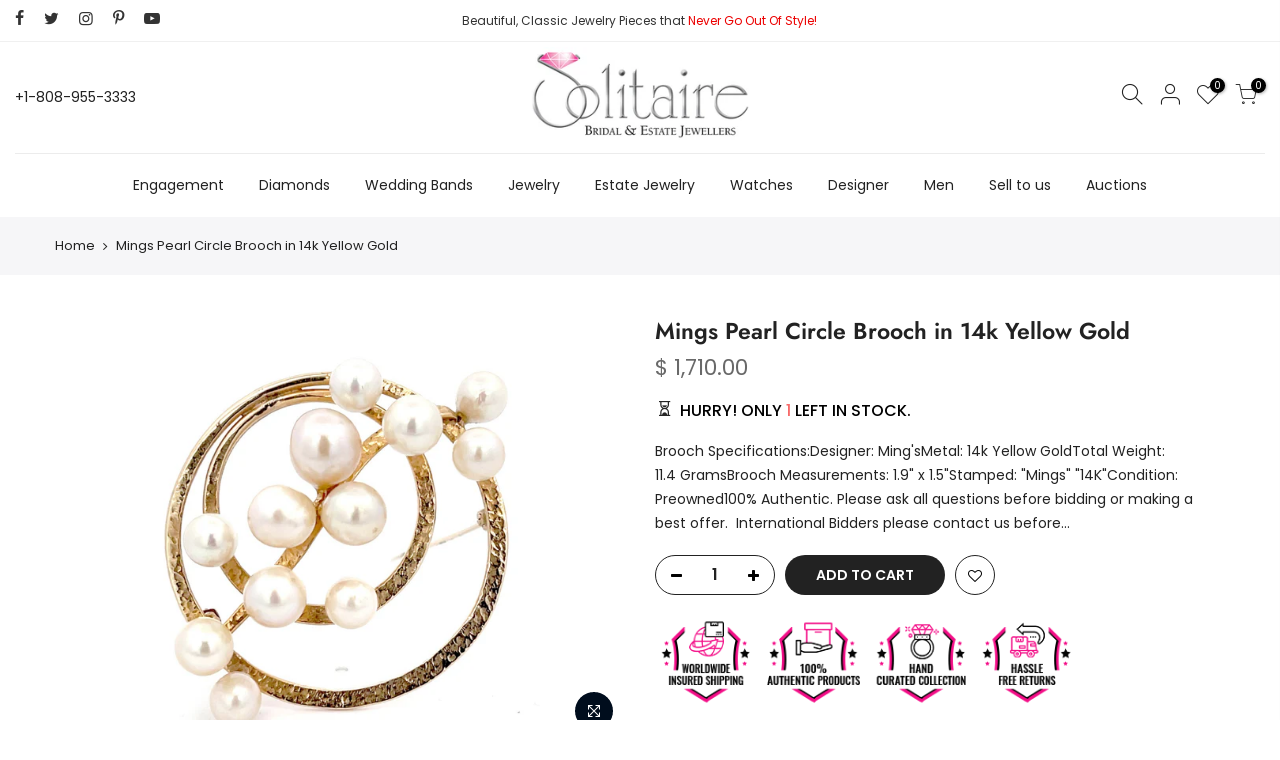

--- FILE ---
content_type: text/html; charset=utf-8
request_url: https://www.solitairejewelers.com/products/mings-pearl-circle-brooch-in-14k-yellow-gold
body_size: 24484
content:
<!doctype html>
<html class="no-js" lang="en">
<head>
  <meta charset="utf-8">
  <meta name="viewport" content="width=device-width, initial-scale=1, shrink-to-fit=no, user-scalable=no">
  <meta name="theme-color" content="#222222">
  <meta name="format-detection" content="telephone=no">
  <link rel="canonical" href="https://www.solitairejewelers.com/products/mings-pearl-circle-brooch-in-14k-yellow-gold">
  <link rel="prefetch" as="document" href="https://www.solitairejewelers.com">
  <link rel="dns-prefetch" href="https://cdn.shopify.com" crossorigin>
  <link rel="preconnect" href="https://cdn.shopify.com" crossorigin>
  <link rel="preconnect" href="https://monorail-edge.shopifysvc.com">
<link rel="dns-prefetch" href="https://fonts.shopifycdn.com" crossorigin>
    <link rel="preconnect" href="https://fonts.shopify.com" crossorigin>
    <link rel="preload" as="font" href="//www.solitairejewelers.com/cdn/fonts/jost/jost_n4.d47a1b6347ce4a4c9f437608011273009d91f2b7.woff2" type="font/woff2" crossorigin>
    <link rel="preload" as="font" href="//www.solitairejewelers.com/cdn/fonts/poppins/poppins_n4.0ba78fa5af9b0e1a374041b3ceaadf0a43b41362.woff2" type="font/woff2" crossorigin>
    <link rel="preload" as="font" href="//www.solitairejewelers.com/cdn/fonts/poppins/poppins_n7.56758dcf284489feb014a026f3727f2f20a54626.woff2" type="font/woff2" crossorigin><link rel="preload" as="style" href="//www.solitairejewelers.com/cdn/shop/t/3/assets/pre_theme.min.css?v=125413162033540343381631110507">
  <link rel="preload" as="style" href="//www.solitairejewelers.com/cdn/shop/t/3/assets/theme.css?enable_css_minification=1&v=80070269870985911321759332204"><title>Shop Yellow Gold Mings Pearl Circle Brooch | Solitaire Jewelers &ndash; SOLITAIRE JEWELERS</title><meta name="description" content="Buy the Mings Pearl Circle Brooch in 14k Yellow Gold from Solitaire Jewelers. Shipping is free on all orders, &amp; there is a 100% satisfaction guarantee!"><link rel="shortcut icon" type="image/png" href="//www.solitairejewelers.com/cdn/shop/files/Solitate_Favicon_32x.jpg?v=1631129085"><!-- social-meta-tags.liquid --><meta name="keywords" content="Mings Pearl Circle Brooch in 14k Yellow Gold,SOLITAIRE JEWELERS,www.solitairejewelers.com"/><meta name="author" content="The4"><meta property="og:site_name" content="SOLITAIRE JEWELERS">
<meta property="og:url" content="https://www.solitairejewelers.com/products/mings-pearl-circle-brooch-in-14k-yellow-gold">
<meta property="og:title" content="Mings Pearl Circle Brooch in 14k Yellow Gold">
<meta property="og:type" content="og:product">
<meta property="og:description" content="Buy the Mings Pearl Circle Brooch in 14k Yellow Gold from Solitaire Jewelers. Shipping is free on all orders, &amp; there is a 100% satisfaction guarantee!"><meta property="product:price:amount" content="1,710.00">
  <meta property="product:price:amount" content="USD"><meta property="og:image" content="http://www.solitairejewelers.com/cdn/shop/products/artboard-1_9c26820a-9bc8-4eeb-9a6e-52fb21530bdd_1200x1200.jpg?v=1677125199"><meta property="og:image" content="http://www.solitairejewelers.com/cdn/shop/products/artboard-2_c7292475-fc6e-45a3-8d1b-20974facbcc7_1200x1200.jpg?v=1677125199"><meta property="og:image" content="http://www.solitairejewelers.com/cdn/shop/products/artboard-3_842f9755-c3ec-409e-a5f8-e2303f7ec0c0_1200x1200.jpg?v=1677125199"><meta property="og:image:secure_url" content="https://www.solitairejewelers.com/cdn/shop/products/artboard-1_9c26820a-9bc8-4eeb-9a6e-52fb21530bdd_1200x1200.jpg?v=1677125199"><meta property="og:image:secure_url" content="https://www.solitairejewelers.com/cdn/shop/products/artboard-2_c7292475-fc6e-45a3-8d1b-20974facbcc7_1200x1200.jpg?v=1677125199"><meta property="og:image:secure_url" content="https://www.solitairejewelers.com/cdn/shop/products/artboard-3_842f9755-c3ec-409e-a5f8-e2303f7ec0c0_1200x1200.jpg?v=1677125199"><meta name="twitter:site" content="@SolitaireHI"><meta name="twitter:card" content="summary_large_image">
<meta name="twitter:title" content="Mings Pearl Circle Brooch in 14k Yellow Gold">
<meta name="twitter:description" content="Buy the Mings Pearl Circle Brooch in 14k Yellow Gold from Solitaire Jewelers. Shipping is free on all orders, &amp; there is a 100% satisfaction guarantee!">
<script>
var T4stt_str = { 
  "PleaseChoosePrOptions":"Please select some product options before adding this product to your cart.", 
  "will_not_ship":"Will not ship until \u003cspan class=\"jsnt\"\u003e{{date}}\u003c\/span\u003e",
  "will_stock_after":"Will be in stock after \u003cspan class=\"jsnt\"\u003e{{date}}\u003c\/span\u003e",
  "added_to_cart": "Product was successfully added to your cart.",
  "view_cart": "View cart",
  "continue_shopping": "Continue Shopping",
  "save_js":"-[sale]%","bannerCountdown":"%D days %H:%M:%S",
  "prItemCountdown":"%D Days %H:%M:%S",
  "countdown_days":"days",
  "countdown_hours":"hr",
  "countdown_mins":"min",
  "countdown_sec":"sc",
  "multiple_rates": "We found [number_of_rates] shipping rates available for [address], starting at [rate].",
  "one_rate": "We found one shipping rate available for [address].",
  "no_rates": "Sorry, we do not ship to this destination.",
  "rate_value": "[rate_title] at [rate]",
  "agree_checkout": "You must agree with the terms and conditions of sales to check out.",
  "added_text_cp":"Compare products"
};
</script><link href="//www.solitairejewelers.com/cdn/shop/t/3/assets/pre_theme.min.css?v=125413162033540343381631110507" rel="stylesheet" type="text/css" media="all" /><link rel="preload" as="script" href="//www.solitairejewelers.com/cdn/shop/t/3/assets/lazysizes.min.js?v=161060838712171474501631110490">
<link rel="preload" as="script" href="//www.solitairejewelers.com/cdn/shop/t/3/assets/nt_vendor.min.js?v=63039283586479772611631110500">
<script>document.documentElement.className = document.documentElement.className.replace('no-js', 'yes-js');const t_name = "product",designMode = false,t_cartCount = 0,ThemeNameT4='kalles',ThemeNameT42='ThemeIdT4Kalles',themeIDt4 = 126438179016,ck_hostname = 'kalles-niche-none',ThemeIdT4 = "true",SopEmlT4="Info@SolitaireJewelers.com",ThemePuT4 = '#purchase_codet4',t_shop_currency = "USD", t_moneyFormat = "$ {{amount}}", t_cart_url = "\/cart",t_cartadd_url = "\/cart\/add",t_cartchange_url = "\/cart\/change", pr_re_url = "\/recommendations\/products"; try {var T4AgentNT = (navigator.userAgent.indexOf('Chrome-Lighthouse') == -1)}catch(err){var T4AgentNT = true} function onloadt4relcss(_this) {_this.onload=null;if(T4AgentNT){_this.rel='stylesheet'}} if (performance.navigation.type === 2) {location.reload(true);}</script>
<link rel="preload" href="//www.solitairejewelers.com/cdn/shop/t/3/assets/style.min.css?v=156689112954417832911631110521" as="style" onload="onloadt4relcss(this)"><link href="//www.solitairejewelers.com/cdn/shop/t/3/assets/theme.css?enable_css_minification=1&amp;v=80070269870985911321759332204" rel="stylesheet" type="text/css" media="all" /><link id="sett_clt4" rel="preload" href="//www.solitairejewelers.com/cdn/shop/t/3/assets/sett_cl.css?enable_css_minification=1&v=123392124309832141641631110517" as="style" onload="onloadt4relcss(this)"><link rel="preload" as="style" href="//www.solitairejewelers.com/cdn/shop/t/3/assets/custom.css?enable_css_minification=1&v=123322088479505154251734111134"><link href="//www.solitairejewelers.com/cdn/shop/t/3/assets/custom.css?enable_css_minification=1&amp;v=123322088479505154251734111134" rel="stylesheet" type="text/css" media="all" /><link rel="preload" href="//www.solitairejewelers.com/cdn/shop/t/3/assets/line-awesome.min.css?v=36930450349382045261631110493" as="style" onload="onloadt4relcss(this)">
<script id="js_lzt4" src="//www.solitairejewelers.com/cdn/shop/t/3/assets/lazysizes.min.js?v=161060838712171474501631110490" defer="defer"></script>
<script src="//www.solitairejewelers.com/cdn/shop/t/3/assets/nt_vendor.min.js?v=63039283586479772611631110500" defer="defer" id="js_ntt4"
  data-theme='//www.solitairejewelers.com/cdn/shop/t/3/assets/nt_theme.min.js?v=105154950301924534611631110499'
  data-stt='//www.solitairejewelers.com/cdn/shop/t/3/assets/nt_settings.js?enable_js_minification=1&v=16772780993959134471631128533'
  data-cat='//www.solitairejewelers.com/cdn/shop/t/3/assets/cat.min.js?v=127587861294853681671631110464' 
  data-sw='//www.solitairejewelers.com/cdn/shop/t/3/assets/swatch.min.js?v=133590580450082524661631110523'
  data-prjs='//www.solitairejewelers.com/cdn/shop/t/3/assets/produc.min.js?v=66856717831304081821631110507' 
  data-mail='//www.solitairejewelers.com/cdn/shop/t/3/assets/platform_mail.min.js?v=120104920183136925081631110505'
  data-my='//www.solitairejewelers.com/cdn/shop/t/3/assets/my.js?v=111603181540343972631631110495' data-cusp='//www.solitairejewelers.com/cdn/shop/t/3/assets/my.js?v=111603181540343972631631110495' data-cur='//www.solitairejewelers.com/cdn/shop/t/3/assets/my.js?v=111603181540343972631631110495' data-mdl='//www.solitairejewelers.com/cdn/shop/t/3/assets/module.min.js?v=72712877271928395091631110495'
  data-map='//www.solitairejewelers.com/cdn/shop/t/3/assets/maplace.min.js?v=123640464312137447171631110493'
  data-time='//www.solitairejewelers.com/cdn/shop/t/3/assets/spacetime.min.js?v=398'
  data-ins='//www.solitairejewelers.com/cdn/shop/t/3/assets/nt_instagram.min.js?v=132847357865388594491631110498'
  data-user='//www.solitairejewelers.com/cdn/shop/t/3/assets/interactable.min.js?v=4610828213294396531631110479'
  data-add='//s7.addthis.com/js/300/addthis_widget.js#pubid=ra-56efaa05a768bd19'
  data-klaviyo='//www.klaviyo.com/media/js/public/klaviyo_subscribe.js'
  data-font='iconKalles , fakalles , Pe-icon-7-stroke , Font Awesome 5 Free:n9'
  data-fm=''
  data-spcmn='//www.solitairejewelers.com/cdn/shopifycloud/storefront/assets/themes_support/shopify_common-5f594365.js'
  data-cust='//www.solitairejewelers.com/cdn/shop/t/3/assets/customerclnt.min.js?v=71352788738707286341631110468'
  data-cusjs='none'
  data-desadm='//www.solitairejewelers.com/cdn/shop/t/3/assets/des_adm.min.js?v=92130252526336426921631110469'
  data-otherryv='//www.solitairejewelers.com/cdn/shop/t/3/assets/reviewOther.js?enable_js_minification=1&v=72029929378534401331631110516'></script><script>window.performance && window.performance.mark && window.performance.mark('shopify.content_for_header.start');</script><meta name="google-site-verification" content="IARlVtIfGg4StaGqursbcBgr46w7VqkQfBWqGWOcFnE">
<meta name="facebook-domain-verification" content="879dm2gwupyki3d4vbczg8u0zoh166">
<meta name="facebook-domain-verification" content="v504dpoji4noewv98ln5h3ge6ted1e">
<meta id="shopify-digital-wallet" name="shopify-digital-wallet" content="/4615269/digital_wallets/dialog">
<meta name="shopify-checkout-api-token" content="8a32ede6047567d948c4416b50da65a5">
<meta id="in-context-paypal-metadata" data-shop-id="4615269" data-venmo-supported="true" data-environment="production" data-locale="en_US" data-paypal-v4="true" data-currency="USD">
<link rel="alternate" type="application/json+oembed" href="https://www.solitairejewelers.com/products/mings-pearl-circle-brooch-in-14k-yellow-gold.oembed">
<script async="async" src="/checkouts/internal/preloads.js?locale=en-US"></script>
<script id="shopify-features" type="application/json">{"accessToken":"8a32ede6047567d948c4416b50da65a5","betas":["rich-media-storefront-analytics"],"domain":"www.solitairejewelers.com","predictiveSearch":true,"shopId":4615269,"locale":"en"}</script>
<script>var Shopify = Shopify || {};
Shopify.shop = "solitairejewelers.myshopify.com";
Shopify.locale = "en";
Shopify.currency = {"active":"USD","rate":"1.0"};
Shopify.country = "US";
Shopify.theme = {"name":"SJ by OMRUs","id":126438179016,"schema_name":"Kalles","schema_version":"2.6.0","theme_store_id":null,"role":"main"};
Shopify.theme.handle = "null";
Shopify.theme.style = {"id":null,"handle":null};
Shopify.cdnHost = "www.solitairejewelers.com/cdn";
Shopify.routes = Shopify.routes || {};
Shopify.routes.root = "/";</script>
<script type="module">!function(o){(o.Shopify=o.Shopify||{}).modules=!0}(window);</script>
<script>!function(o){function n(){var o=[];function n(){o.push(Array.prototype.slice.apply(arguments))}return n.q=o,n}var t=o.Shopify=o.Shopify||{};t.loadFeatures=n(),t.autoloadFeatures=n()}(window);</script>
<script id="shop-js-analytics" type="application/json">{"pageType":"product"}</script>
<script defer="defer" async type="module" src="//www.solitairejewelers.com/cdn/shopifycloud/shop-js/modules/v2/client.init-shop-cart-sync_C5BV16lS.en.esm.js"></script>
<script defer="defer" async type="module" src="//www.solitairejewelers.com/cdn/shopifycloud/shop-js/modules/v2/chunk.common_CygWptCX.esm.js"></script>
<script type="module">
  await import("//www.solitairejewelers.com/cdn/shopifycloud/shop-js/modules/v2/client.init-shop-cart-sync_C5BV16lS.en.esm.js");
await import("//www.solitairejewelers.com/cdn/shopifycloud/shop-js/modules/v2/chunk.common_CygWptCX.esm.js");

  window.Shopify.SignInWithShop?.initShopCartSync?.({"fedCMEnabled":true,"windoidEnabled":true});

</script>
<script>(function() {
  var isLoaded = false;
  function asyncLoad() {
    if (isLoaded) return;
    isLoaded = true;
    var urls = ["https:\/\/chimpstatic.com\/mcjs-connected\/js\/users\/173c66b984abecc19d682efd9\/152bf6f68bef9777cfe12d3e1.js?shop=solitairejewelers.myshopify.com","https:\/\/www.paypal.com\/tagmanager\/pptm.js?id=2b00c9d2-204e-11e8-8a1e-a781a631c407\u0026shop=solitairejewelers.myshopify.com","https:\/\/api.omegatheme.com\/related-videos\/related-videos.js?shop=solitairejewelers.myshopify.com","https:\/\/cdn.shopify.com\/s\/files\/1\/0461\/5269\/t\/3\/assets\/ets_instagram_shopping_slider_init.js?shop=solitairejewelers.myshopify.com","https:\/\/cdn5.hextom.com\/js\/vimotia.js?shop=solitairejewelers.myshopify.com"];
    for (var i = 0; i < urls.length; i++) {
      var s = document.createElement('script');
      s.type = 'text/javascript';
      s.async = true;
      s.src = urls[i];
      var x = document.getElementsByTagName('script')[0];
      x.parentNode.insertBefore(s, x);
    }
  };
  if(window.attachEvent) {
    window.attachEvent('onload', asyncLoad);
  } else {
    window.addEventListener('load', asyncLoad, false);
  }
})();</script>
<script id="__st">var __st={"a":4615269,"offset":-36000,"reqid":"740b4cb2-810b-461c-b074-724e63c115a5-1768845516","pageurl":"www.solitairejewelers.com\/products\/mings-pearl-circle-brooch-in-14k-yellow-gold","u":"c8613c87ad59","p":"product","rtyp":"product","rid":7515443888328};</script>
<script>window.ShopifyPaypalV4VisibilityTracking = true;</script>
<script id="captcha-bootstrap">!function(){'use strict';const t='contact',e='account',n='new_comment',o=[[t,t],['blogs',n],['comments',n],[t,'customer']],c=[[e,'customer_login'],[e,'guest_login'],[e,'recover_customer_password'],[e,'create_customer']],r=t=>t.map((([t,e])=>`form[action*='/${t}']:not([data-nocaptcha='true']) input[name='form_type'][value='${e}']`)).join(','),a=t=>()=>t?[...document.querySelectorAll(t)].map((t=>t.form)):[];function s(){const t=[...o],e=r(t);return a(e)}const i='password',u='form_key',d=['recaptcha-v3-token','g-recaptcha-response','h-captcha-response',i],f=()=>{try{return window.sessionStorage}catch{return}},m='__shopify_v',_=t=>t.elements[u];function p(t,e,n=!1){try{const o=window.sessionStorage,c=JSON.parse(o.getItem(e)),{data:r}=function(t){const{data:e,action:n}=t;return t[m]||n?{data:e,action:n}:{data:t,action:n}}(c);for(const[e,n]of Object.entries(r))t.elements[e]&&(t.elements[e].value=n);n&&o.removeItem(e)}catch(o){console.error('form repopulation failed',{error:o})}}const l='form_type',E='cptcha';function T(t){t.dataset[E]=!0}const w=window,h=w.document,L='Shopify',v='ce_forms',y='captcha';let A=!1;((t,e)=>{const n=(g='f06e6c50-85a8-45c8-87d0-21a2b65856fe',I='https://cdn.shopify.com/shopifycloud/storefront-forms-hcaptcha/ce_storefront_forms_captcha_hcaptcha.v1.5.2.iife.js',D={infoText:'Protected by hCaptcha',privacyText:'Privacy',termsText:'Terms'},(t,e,n)=>{const o=w[L][v],c=o.bindForm;if(c)return c(t,g,e,D).then(n);var r;o.q.push([[t,g,e,D],n]),r=I,A||(h.body.append(Object.assign(h.createElement('script'),{id:'captcha-provider',async:!0,src:r})),A=!0)});var g,I,D;w[L]=w[L]||{},w[L][v]=w[L][v]||{},w[L][v].q=[],w[L][y]=w[L][y]||{},w[L][y].protect=function(t,e){n(t,void 0,e),T(t)},Object.freeze(w[L][y]),function(t,e,n,w,h,L){const[v,y,A,g]=function(t,e,n){const i=e?o:[],u=t?c:[],d=[...i,...u],f=r(d),m=r(i),_=r(d.filter((([t,e])=>n.includes(e))));return[a(f),a(m),a(_),s()]}(w,h,L),I=t=>{const e=t.target;return e instanceof HTMLFormElement?e:e&&e.form},D=t=>v().includes(t);t.addEventListener('submit',(t=>{const e=I(t);if(!e)return;const n=D(e)&&!e.dataset.hcaptchaBound&&!e.dataset.recaptchaBound,o=_(e),c=g().includes(e)&&(!o||!o.value);(n||c)&&t.preventDefault(),c&&!n&&(function(t){try{if(!f())return;!function(t){const e=f();if(!e)return;const n=_(t);if(!n)return;const o=n.value;o&&e.removeItem(o)}(t);const e=Array.from(Array(32),(()=>Math.random().toString(36)[2])).join('');!function(t,e){_(t)||t.append(Object.assign(document.createElement('input'),{type:'hidden',name:u})),t.elements[u].value=e}(t,e),function(t,e){const n=f();if(!n)return;const o=[...t.querySelectorAll(`input[type='${i}']`)].map((({name:t})=>t)),c=[...d,...o],r={};for(const[a,s]of new FormData(t).entries())c.includes(a)||(r[a]=s);n.setItem(e,JSON.stringify({[m]:1,action:t.action,data:r}))}(t,e)}catch(e){console.error('failed to persist form',e)}}(e),e.submit())}));const S=(t,e)=>{t&&!t.dataset[E]&&(n(t,e.some((e=>e===t))),T(t))};for(const o of['focusin','change'])t.addEventListener(o,(t=>{const e=I(t);D(e)&&S(e,y())}));const B=e.get('form_key'),M=e.get(l),P=B&&M;t.addEventListener('DOMContentLoaded',(()=>{const t=y();if(P)for(const e of t)e.elements[l].value===M&&p(e,B);[...new Set([...A(),...v().filter((t=>'true'===t.dataset.shopifyCaptcha))])].forEach((e=>S(e,t)))}))}(h,new URLSearchParams(w.location.search),n,t,e,['guest_login'])})(!0,!0)}();</script>
<script integrity="sha256-4kQ18oKyAcykRKYeNunJcIwy7WH5gtpwJnB7kiuLZ1E=" data-source-attribution="shopify.loadfeatures" defer="defer" src="//www.solitairejewelers.com/cdn/shopifycloud/storefront/assets/storefront/load_feature-a0a9edcb.js" crossorigin="anonymous"></script>
<script data-source-attribution="shopify.dynamic_checkout.dynamic.init">var Shopify=Shopify||{};Shopify.PaymentButton=Shopify.PaymentButton||{isStorefrontPortableWallets:!0,init:function(){window.Shopify.PaymentButton.init=function(){};var t=document.createElement("script");t.src="https://www.solitairejewelers.com/cdn/shopifycloud/portable-wallets/latest/portable-wallets.en.js",t.type="module",document.head.appendChild(t)}};
</script>
<script data-source-attribution="shopify.dynamic_checkout.buyer_consent">
  function portableWalletsHideBuyerConsent(e){var t=document.getElementById("shopify-buyer-consent"),n=document.getElementById("shopify-subscription-policy-button");t&&n&&(t.classList.add("hidden"),t.setAttribute("aria-hidden","true"),n.removeEventListener("click",e))}function portableWalletsShowBuyerConsent(e){var t=document.getElementById("shopify-buyer-consent"),n=document.getElementById("shopify-subscription-policy-button");t&&n&&(t.classList.remove("hidden"),t.removeAttribute("aria-hidden"),n.addEventListener("click",e))}window.Shopify?.PaymentButton&&(window.Shopify.PaymentButton.hideBuyerConsent=portableWalletsHideBuyerConsent,window.Shopify.PaymentButton.showBuyerConsent=portableWalletsShowBuyerConsent);
</script>
<script data-source-attribution="shopify.dynamic_checkout.cart.bootstrap">document.addEventListener("DOMContentLoaded",(function(){function t(){return document.querySelector("shopify-accelerated-checkout-cart, shopify-accelerated-checkout")}if(t())Shopify.PaymentButton.init();else{new MutationObserver((function(e,n){t()&&(Shopify.PaymentButton.init(),n.disconnect())})).observe(document.body,{childList:!0,subtree:!0})}}));
</script>
<script id='scb4127' type='text/javascript' async='' src='https://www.solitairejewelers.com/cdn/shopifycloud/privacy-banner/storefront-banner.js'></script><link id="shopify-accelerated-checkout-styles" rel="stylesheet" media="screen" href="https://www.solitairejewelers.com/cdn/shopifycloud/portable-wallets/latest/accelerated-checkout-backwards-compat.css" crossorigin="anonymous">
<style id="shopify-accelerated-checkout-cart">
        #shopify-buyer-consent {
  margin-top: 1em;
  display: inline-block;
  width: 100%;
}

#shopify-buyer-consent.hidden {
  display: none;
}

#shopify-subscription-policy-button {
  background: none;
  border: none;
  padding: 0;
  text-decoration: underline;
  font-size: inherit;
  cursor: pointer;
}

#shopify-subscription-policy-button::before {
  box-shadow: none;
}

      </style>

<script>window.performance && window.performance.mark && window.performance.mark('shopify.content_for_header.end');</script>

  <!-- Google tag (gtag.js) -->
<script async src="https://www.googletagmanager.com/gtag/js?id=G-7PQNQN9JLG"></script>
<script>
  window.dataLayer = window.dataLayer || [];
  function gtag(){dataLayer.push(arguments);}
  gtag('js', new Date());

  gtag('config', 'G-7PQNQN9JLG');
</script>
  <meta name="msvalidate.01" content="A43B189200C13F0AB0B62ED69C301F8F" />
<link href="https://monorail-edge.shopifysvc.com" rel="dns-prefetch">
<script>(function(){if ("sendBeacon" in navigator && "performance" in window) {try {var session_token_from_headers = performance.getEntriesByType('navigation')[0].serverTiming.find(x => x.name == '_s').description;} catch {var session_token_from_headers = undefined;}var session_cookie_matches = document.cookie.match(/_shopify_s=([^;]*)/);var session_token_from_cookie = session_cookie_matches && session_cookie_matches.length === 2 ? session_cookie_matches[1] : "";var session_token = session_token_from_headers || session_token_from_cookie || "";function handle_abandonment_event(e) {var entries = performance.getEntries().filter(function(entry) {return /monorail-edge.shopifysvc.com/.test(entry.name);});if (!window.abandonment_tracked && entries.length === 0) {window.abandonment_tracked = true;var currentMs = Date.now();var navigation_start = performance.timing.navigationStart;var payload = {shop_id: 4615269,url: window.location.href,navigation_start,duration: currentMs - navigation_start,session_token,page_type: "product"};window.navigator.sendBeacon("https://monorail-edge.shopifysvc.com/v1/produce", JSON.stringify({schema_id: "online_store_buyer_site_abandonment/1.1",payload: payload,metadata: {event_created_at_ms: currentMs,event_sent_at_ms: currentMs}}));}}window.addEventListener('pagehide', handle_abandonment_event);}}());</script>
<script id="web-pixels-manager-setup">(function e(e,d,r,n,o){if(void 0===o&&(o={}),!Boolean(null===(a=null===(i=window.Shopify)||void 0===i?void 0:i.analytics)||void 0===a?void 0:a.replayQueue)){var i,a;window.Shopify=window.Shopify||{};var t=window.Shopify;t.analytics=t.analytics||{};var s=t.analytics;s.replayQueue=[],s.publish=function(e,d,r){return s.replayQueue.push([e,d,r]),!0};try{self.performance.mark("wpm:start")}catch(e){}var l=function(){var e={modern:/Edge?\/(1{2}[4-9]|1[2-9]\d|[2-9]\d{2}|\d{4,})\.\d+(\.\d+|)|Firefox\/(1{2}[4-9]|1[2-9]\d|[2-9]\d{2}|\d{4,})\.\d+(\.\d+|)|Chrom(ium|e)\/(9{2}|\d{3,})\.\d+(\.\d+|)|(Maci|X1{2}).+ Version\/(15\.\d+|(1[6-9]|[2-9]\d|\d{3,})\.\d+)([,.]\d+|)( \(\w+\)|)( Mobile\/\w+|) Safari\/|Chrome.+OPR\/(9{2}|\d{3,})\.\d+\.\d+|(CPU[ +]OS|iPhone[ +]OS|CPU[ +]iPhone|CPU IPhone OS|CPU iPad OS)[ +]+(15[._]\d+|(1[6-9]|[2-9]\d|\d{3,})[._]\d+)([._]\d+|)|Android:?[ /-](13[3-9]|1[4-9]\d|[2-9]\d{2}|\d{4,})(\.\d+|)(\.\d+|)|Android.+Firefox\/(13[5-9]|1[4-9]\d|[2-9]\d{2}|\d{4,})\.\d+(\.\d+|)|Android.+Chrom(ium|e)\/(13[3-9]|1[4-9]\d|[2-9]\d{2}|\d{4,})\.\d+(\.\d+|)|SamsungBrowser\/([2-9]\d|\d{3,})\.\d+/,legacy:/Edge?\/(1[6-9]|[2-9]\d|\d{3,})\.\d+(\.\d+|)|Firefox\/(5[4-9]|[6-9]\d|\d{3,})\.\d+(\.\d+|)|Chrom(ium|e)\/(5[1-9]|[6-9]\d|\d{3,})\.\d+(\.\d+|)([\d.]+$|.*Safari\/(?![\d.]+ Edge\/[\d.]+$))|(Maci|X1{2}).+ Version\/(10\.\d+|(1[1-9]|[2-9]\d|\d{3,})\.\d+)([,.]\d+|)( \(\w+\)|)( Mobile\/\w+|) Safari\/|Chrome.+OPR\/(3[89]|[4-9]\d|\d{3,})\.\d+\.\d+|(CPU[ +]OS|iPhone[ +]OS|CPU[ +]iPhone|CPU IPhone OS|CPU iPad OS)[ +]+(10[._]\d+|(1[1-9]|[2-9]\d|\d{3,})[._]\d+)([._]\d+|)|Android:?[ /-](13[3-9]|1[4-9]\d|[2-9]\d{2}|\d{4,})(\.\d+|)(\.\d+|)|Mobile Safari.+OPR\/([89]\d|\d{3,})\.\d+\.\d+|Android.+Firefox\/(13[5-9]|1[4-9]\d|[2-9]\d{2}|\d{4,})\.\d+(\.\d+|)|Android.+Chrom(ium|e)\/(13[3-9]|1[4-9]\d|[2-9]\d{2}|\d{4,})\.\d+(\.\d+|)|Android.+(UC? ?Browser|UCWEB|U3)[ /]?(15\.([5-9]|\d{2,})|(1[6-9]|[2-9]\d|\d{3,})\.\d+)\.\d+|SamsungBrowser\/(5\.\d+|([6-9]|\d{2,})\.\d+)|Android.+MQ{2}Browser\/(14(\.(9|\d{2,})|)|(1[5-9]|[2-9]\d|\d{3,})(\.\d+|))(\.\d+|)|K[Aa][Ii]OS\/(3\.\d+|([4-9]|\d{2,})\.\d+)(\.\d+|)/},d=e.modern,r=e.legacy,n=navigator.userAgent;return n.match(d)?"modern":n.match(r)?"legacy":"unknown"}(),u="modern"===l?"modern":"legacy",c=(null!=n?n:{modern:"",legacy:""})[u],f=function(e){return[e.baseUrl,"/wpm","/b",e.hashVersion,"modern"===e.buildTarget?"m":"l",".js"].join("")}({baseUrl:d,hashVersion:r,buildTarget:u}),m=function(e){var d=e.version,r=e.bundleTarget,n=e.surface,o=e.pageUrl,i=e.monorailEndpoint;return{emit:function(e){var a=e.status,t=e.errorMsg,s=(new Date).getTime(),l=JSON.stringify({metadata:{event_sent_at_ms:s},events:[{schema_id:"web_pixels_manager_load/3.1",payload:{version:d,bundle_target:r,page_url:o,status:a,surface:n,error_msg:t},metadata:{event_created_at_ms:s}}]});if(!i)return console&&console.warn&&console.warn("[Web Pixels Manager] No Monorail endpoint provided, skipping logging."),!1;try{return self.navigator.sendBeacon.bind(self.navigator)(i,l)}catch(e){}var u=new XMLHttpRequest;try{return u.open("POST",i,!0),u.setRequestHeader("Content-Type","text/plain"),u.send(l),!0}catch(e){return console&&console.warn&&console.warn("[Web Pixels Manager] Got an unhandled error while logging to Monorail."),!1}}}}({version:r,bundleTarget:l,surface:e.surface,pageUrl:self.location.href,monorailEndpoint:e.monorailEndpoint});try{o.browserTarget=l,function(e){var d=e.src,r=e.async,n=void 0===r||r,o=e.onload,i=e.onerror,a=e.sri,t=e.scriptDataAttributes,s=void 0===t?{}:t,l=document.createElement("script"),u=document.querySelector("head"),c=document.querySelector("body");if(l.async=n,l.src=d,a&&(l.integrity=a,l.crossOrigin="anonymous"),s)for(var f in s)if(Object.prototype.hasOwnProperty.call(s,f))try{l.dataset[f]=s[f]}catch(e){}if(o&&l.addEventListener("load",o),i&&l.addEventListener("error",i),u)u.appendChild(l);else{if(!c)throw new Error("Did not find a head or body element to append the script");c.appendChild(l)}}({src:f,async:!0,onload:function(){if(!function(){var e,d;return Boolean(null===(d=null===(e=window.Shopify)||void 0===e?void 0:e.analytics)||void 0===d?void 0:d.initialized)}()){var d=window.webPixelsManager.init(e)||void 0;if(d){var r=window.Shopify.analytics;r.replayQueue.forEach((function(e){var r=e[0],n=e[1],o=e[2];d.publishCustomEvent(r,n,o)})),r.replayQueue=[],r.publish=d.publishCustomEvent,r.visitor=d.visitor,r.initialized=!0}}},onerror:function(){return m.emit({status:"failed",errorMsg:"".concat(f," has failed to load")})},sri:function(e){var d=/^sha384-[A-Za-z0-9+/=]+$/;return"string"==typeof e&&d.test(e)}(c)?c:"",scriptDataAttributes:o}),m.emit({status:"loading"})}catch(e){m.emit({status:"failed",errorMsg:(null==e?void 0:e.message)||"Unknown error"})}}})({shopId: 4615269,storefrontBaseUrl: "https://www.solitairejewelers.com",extensionsBaseUrl: "https://extensions.shopifycdn.com/cdn/shopifycloud/web-pixels-manager",monorailEndpoint: "https://monorail-edge.shopifysvc.com/unstable/produce_batch",surface: "storefront-renderer",enabledBetaFlags: ["2dca8a86"],webPixelsConfigList: [{"id":"460456136","configuration":"{\"config\":\"{\\\"pixel_id\\\":\\\"AW-782787266\\\",\\\"target_country\\\":\\\"US\\\",\\\"gtag_events\\\":[{\\\"type\\\":\\\"begin_checkout\\\",\\\"action_label\\\":\\\"AW-782787266\\\/PtzlCLXf2IsBEMLFofUC\\\"},{\\\"type\\\":\\\"search\\\",\\\"action_label\\\":\\\"AW-782787266\\\/gQrnCPvg2IsBEMLFofUC\\\"},{\\\"type\\\":\\\"view_item\\\",\\\"action_label\\\":[\\\"AW-782787266\\\/wbohCK_f2IsBEMLFofUC\\\",\\\"MC-7H10GS67Z1\\\"]},{\\\"type\\\":\\\"purchase\\\",\\\"action_label\\\":[\\\"AW-782787266\\\/h9wwCKzf2IsBEMLFofUC\\\",\\\"MC-7H10GS67Z1\\\"]},{\\\"type\\\":\\\"page_view\\\",\\\"action_label\\\":[\\\"AW-782787266\\\/AS4dCKnf2IsBEMLFofUC\\\",\\\"MC-7H10GS67Z1\\\"]},{\\\"type\\\":\\\"add_payment_info\\\",\\\"action_label\\\":\\\"AW-782787266\\\/F4PJCP7g2IsBEMLFofUC\\\"},{\\\"type\\\":\\\"add_to_cart\\\",\\\"action_label\\\":\\\"AW-782787266\\\/1m-JCLLf2IsBEMLFofUC\\\"}],\\\"enable_monitoring_mode\\\":false}\"}","eventPayloadVersion":"v1","runtimeContext":"OPEN","scriptVersion":"b2a88bafab3e21179ed38636efcd8a93","type":"APP","apiClientId":1780363,"privacyPurposes":[],"dataSharingAdjustments":{"protectedCustomerApprovalScopes":["read_customer_address","read_customer_email","read_customer_name","read_customer_personal_data","read_customer_phone"]}},{"id":"165413064","configuration":"{\"pixel_id\":\"420785888791674\",\"pixel_type\":\"facebook_pixel\",\"metaapp_system_user_token\":\"-\"}","eventPayloadVersion":"v1","runtimeContext":"OPEN","scriptVersion":"ca16bc87fe92b6042fbaa3acc2fbdaa6","type":"APP","apiClientId":2329312,"privacyPurposes":["ANALYTICS","MARKETING","SALE_OF_DATA"],"dataSharingAdjustments":{"protectedCustomerApprovalScopes":["read_customer_address","read_customer_email","read_customer_name","read_customer_personal_data","read_customer_phone"]}},{"id":"54493384","configuration":"{\"tagID\":\"2613293629691\"}","eventPayloadVersion":"v1","runtimeContext":"STRICT","scriptVersion":"18031546ee651571ed29edbe71a3550b","type":"APP","apiClientId":3009811,"privacyPurposes":["ANALYTICS","MARKETING","SALE_OF_DATA"],"dataSharingAdjustments":{"protectedCustomerApprovalScopes":["read_customer_address","read_customer_email","read_customer_name","read_customer_personal_data","read_customer_phone"]}},{"id":"59211976","eventPayloadVersion":"v1","runtimeContext":"LAX","scriptVersion":"1","type":"CUSTOM","privacyPurposes":["MARKETING"],"name":"Meta pixel (migrated)"},{"id":"shopify-app-pixel","configuration":"{}","eventPayloadVersion":"v1","runtimeContext":"STRICT","scriptVersion":"0450","apiClientId":"shopify-pixel","type":"APP","privacyPurposes":["ANALYTICS","MARKETING"]},{"id":"shopify-custom-pixel","eventPayloadVersion":"v1","runtimeContext":"LAX","scriptVersion":"0450","apiClientId":"shopify-pixel","type":"CUSTOM","privacyPurposes":["ANALYTICS","MARKETING"]}],isMerchantRequest: false,initData: {"shop":{"name":"SOLITAIRE JEWELERS","paymentSettings":{"currencyCode":"USD"},"myshopifyDomain":"solitairejewelers.myshopify.com","countryCode":"US","storefrontUrl":"https:\/\/www.solitairejewelers.com"},"customer":null,"cart":null,"checkout":null,"productVariants":[{"price":{"amount":1710.0,"currencyCode":"USD"},"product":{"title":"Mings Pearl Circle Brooch in 14k Yellow Gold","vendor":"SOLITAIRE JEWELERS","id":"7515443888328","untranslatedTitle":"Mings Pearl Circle Brooch in 14k Yellow Gold","url":"\/products\/mings-pearl-circle-brooch-in-14k-yellow-gold","type":""},"id":"42567353532616","image":{"src":"\/\/www.solitairejewelers.com\/cdn\/shop\/products\/artboard-1_9c26820a-9bc8-4eeb-9a6e-52fb21530bdd.jpg?v=1677125199"},"sku":"IF_B50FF25E-1-6-1-2-2-1-1-3-1-2-1-2-1-1-1-3-1-1--1","title":"Default Title","untranslatedTitle":"Default Title"}],"purchasingCompany":null},},"https://www.solitairejewelers.com/cdn","fcfee988w5aeb613cpc8e4bc33m6693e112",{"modern":"","legacy":""},{"shopId":"4615269","storefrontBaseUrl":"https:\/\/www.solitairejewelers.com","extensionBaseUrl":"https:\/\/extensions.shopifycdn.com\/cdn\/shopifycloud\/web-pixels-manager","surface":"storefront-renderer","enabledBetaFlags":"[\"2dca8a86\"]","isMerchantRequest":"false","hashVersion":"fcfee988w5aeb613cpc8e4bc33m6693e112","publish":"custom","events":"[[\"page_viewed\",{}],[\"product_viewed\",{\"productVariant\":{\"price\":{\"amount\":1710.0,\"currencyCode\":\"USD\"},\"product\":{\"title\":\"Mings Pearl Circle Brooch in 14k Yellow Gold\",\"vendor\":\"SOLITAIRE JEWELERS\",\"id\":\"7515443888328\",\"untranslatedTitle\":\"Mings Pearl Circle Brooch in 14k Yellow Gold\",\"url\":\"\/products\/mings-pearl-circle-brooch-in-14k-yellow-gold\",\"type\":\"\"},\"id\":\"42567353532616\",\"image\":{\"src\":\"\/\/www.solitairejewelers.com\/cdn\/shop\/products\/artboard-1_9c26820a-9bc8-4eeb-9a6e-52fb21530bdd.jpg?v=1677125199\"},\"sku\":\"IF_B50FF25E-1-6-1-2-2-1-1-3-1-2-1-2-1-1-1-3-1-1--1\",\"title\":\"Default Title\",\"untranslatedTitle\":\"Default Title\"}}]]"});</script><script>
  window.ShopifyAnalytics = window.ShopifyAnalytics || {};
  window.ShopifyAnalytics.meta = window.ShopifyAnalytics.meta || {};
  window.ShopifyAnalytics.meta.currency = 'USD';
  var meta = {"product":{"id":7515443888328,"gid":"gid:\/\/shopify\/Product\/7515443888328","vendor":"SOLITAIRE JEWELERS","type":"","handle":"mings-pearl-circle-brooch-in-14k-yellow-gold","variants":[{"id":42567353532616,"price":171000,"name":"Mings Pearl Circle Brooch in 14k Yellow Gold","public_title":null,"sku":"IF_B50FF25E-1-6-1-2-2-1-1-3-1-2-1-2-1-1-1-3-1-1--1"}],"remote":false},"page":{"pageType":"product","resourceType":"product","resourceId":7515443888328,"requestId":"740b4cb2-810b-461c-b074-724e63c115a5-1768845516"}};
  for (var attr in meta) {
    window.ShopifyAnalytics.meta[attr] = meta[attr];
  }
</script>
<script class="analytics">
  (function () {
    var customDocumentWrite = function(content) {
      var jquery = null;

      if (window.jQuery) {
        jquery = window.jQuery;
      } else if (window.Checkout && window.Checkout.$) {
        jquery = window.Checkout.$;
      }

      if (jquery) {
        jquery('body').append(content);
      }
    };

    var hasLoggedConversion = function(token) {
      if (token) {
        return document.cookie.indexOf('loggedConversion=' + token) !== -1;
      }
      return false;
    }

    var setCookieIfConversion = function(token) {
      if (token) {
        var twoMonthsFromNow = new Date(Date.now());
        twoMonthsFromNow.setMonth(twoMonthsFromNow.getMonth() + 2);

        document.cookie = 'loggedConversion=' + token + '; expires=' + twoMonthsFromNow;
      }
    }

    var trekkie = window.ShopifyAnalytics.lib = window.trekkie = window.trekkie || [];
    if (trekkie.integrations) {
      return;
    }
    trekkie.methods = [
      'identify',
      'page',
      'ready',
      'track',
      'trackForm',
      'trackLink'
    ];
    trekkie.factory = function(method) {
      return function() {
        var args = Array.prototype.slice.call(arguments);
        args.unshift(method);
        trekkie.push(args);
        return trekkie;
      };
    };
    for (var i = 0; i < trekkie.methods.length; i++) {
      var key = trekkie.methods[i];
      trekkie[key] = trekkie.factory(key);
    }
    trekkie.load = function(config) {
      trekkie.config = config || {};
      trekkie.config.initialDocumentCookie = document.cookie;
      var first = document.getElementsByTagName('script')[0];
      var script = document.createElement('script');
      script.type = 'text/javascript';
      script.onerror = function(e) {
        var scriptFallback = document.createElement('script');
        scriptFallback.type = 'text/javascript';
        scriptFallback.onerror = function(error) {
                var Monorail = {
      produce: function produce(monorailDomain, schemaId, payload) {
        var currentMs = new Date().getTime();
        var event = {
          schema_id: schemaId,
          payload: payload,
          metadata: {
            event_created_at_ms: currentMs,
            event_sent_at_ms: currentMs
          }
        };
        return Monorail.sendRequest("https://" + monorailDomain + "/v1/produce", JSON.stringify(event));
      },
      sendRequest: function sendRequest(endpointUrl, payload) {
        // Try the sendBeacon API
        if (window && window.navigator && typeof window.navigator.sendBeacon === 'function' && typeof window.Blob === 'function' && !Monorail.isIos12()) {
          var blobData = new window.Blob([payload], {
            type: 'text/plain'
          });

          if (window.navigator.sendBeacon(endpointUrl, blobData)) {
            return true;
          } // sendBeacon was not successful

        } // XHR beacon

        var xhr = new XMLHttpRequest();

        try {
          xhr.open('POST', endpointUrl);
          xhr.setRequestHeader('Content-Type', 'text/plain');
          xhr.send(payload);
        } catch (e) {
          console.log(e);
        }

        return false;
      },
      isIos12: function isIos12() {
        return window.navigator.userAgent.lastIndexOf('iPhone; CPU iPhone OS 12_') !== -1 || window.navigator.userAgent.lastIndexOf('iPad; CPU OS 12_') !== -1;
      }
    };
    Monorail.produce('monorail-edge.shopifysvc.com',
      'trekkie_storefront_load_errors/1.1',
      {shop_id: 4615269,
      theme_id: 126438179016,
      app_name: "storefront",
      context_url: window.location.href,
      source_url: "//www.solitairejewelers.com/cdn/s/trekkie.storefront.cd680fe47e6c39ca5d5df5f0a32d569bc48c0f27.min.js"});

        };
        scriptFallback.async = true;
        scriptFallback.src = '//www.solitairejewelers.com/cdn/s/trekkie.storefront.cd680fe47e6c39ca5d5df5f0a32d569bc48c0f27.min.js';
        first.parentNode.insertBefore(scriptFallback, first);
      };
      script.async = true;
      script.src = '//www.solitairejewelers.com/cdn/s/trekkie.storefront.cd680fe47e6c39ca5d5df5f0a32d569bc48c0f27.min.js';
      first.parentNode.insertBefore(script, first);
    };
    trekkie.load(
      {"Trekkie":{"appName":"storefront","development":false,"defaultAttributes":{"shopId":4615269,"isMerchantRequest":null,"themeId":126438179016,"themeCityHash":"5312330701451726297","contentLanguage":"en","currency":"USD","eventMetadataId":"30cf8b3b-734f-464e-9de3-5852f01938c2"},"isServerSideCookieWritingEnabled":true,"monorailRegion":"shop_domain","enabledBetaFlags":["65f19447"]},"Session Attribution":{},"S2S":{"facebookCapiEnabled":true,"source":"trekkie-storefront-renderer","apiClientId":580111}}
    );

    var loaded = false;
    trekkie.ready(function() {
      if (loaded) return;
      loaded = true;

      window.ShopifyAnalytics.lib = window.trekkie;

      var originalDocumentWrite = document.write;
      document.write = customDocumentWrite;
      try { window.ShopifyAnalytics.merchantGoogleAnalytics.call(this); } catch(error) {};
      document.write = originalDocumentWrite;

      window.ShopifyAnalytics.lib.page(null,{"pageType":"product","resourceType":"product","resourceId":7515443888328,"requestId":"740b4cb2-810b-461c-b074-724e63c115a5-1768845516","shopifyEmitted":true});

      var match = window.location.pathname.match(/checkouts\/(.+)\/(thank_you|post_purchase)/)
      var token = match? match[1]: undefined;
      if (!hasLoggedConversion(token)) {
        setCookieIfConversion(token);
        window.ShopifyAnalytics.lib.track("Viewed Product",{"currency":"USD","variantId":42567353532616,"productId":7515443888328,"productGid":"gid:\/\/shopify\/Product\/7515443888328","name":"Mings Pearl Circle Brooch in 14k Yellow Gold","price":"1710.00","sku":"IF_B50FF25E-1-6-1-2-2-1-1-3-1-2-1-2-1-1-1-3-1-1--1","brand":"SOLITAIRE JEWELERS","variant":null,"category":"","nonInteraction":true,"remote":false},undefined,undefined,{"shopifyEmitted":true});
      window.ShopifyAnalytics.lib.track("monorail:\/\/trekkie_storefront_viewed_product\/1.1",{"currency":"USD","variantId":42567353532616,"productId":7515443888328,"productGid":"gid:\/\/shopify\/Product\/7515443888328","name":"Mings Pearl Circle Brooch in 14k Yellow Gold","price":"1710.00","sku":"IF_B50FF25E-1-6-1-2-2-1-1-3-1-2-1-2-1-1-1-3-1-1--1","brand":"SOLITAIRE JEWELERS","variant":null,"category":"","nonInteraction":true,"remote":false,"referer":"https:\/\/www.solitairejewelers.com\/products\/mings-pearl-circle-brooch-in-14k-yellow-gold"});
      }
    });


        var eventsListenerScript = document.createElement('script');
        eventsListenerScript.async = true;
        eventsListenerScript.src = "//www.solitairejewelers.com/cdn/shopifycloud/storefront/assets/shop_events_listener-3da45d37.js";
        document.getElementsByTagName('head')[0].appendChild(eventsListenerScript);

})();</script>
  <script>
  if (!window.ga || (window.ga && typeof window.ga !== 'function')) {
    window.ga = function ga() {
      (window.ga.q = window.ga.q || []).push(arguments);
      if (window.Shopify && window.Shopify.analytics && typeof window.Shopify.analytics.publish === 'function') {
        window.Shopify.analytics.publish("ga_stub_called", {}, {sendTo: "google_osp_migration"});
      }
      console.error("Shopify's Google Analytics stub called with:", Array.from(arguments), "\nSee https://help.shopify.com/manual/promoting-marketing/pixels/pixel-migration#google for more information.");
    };
    if (window.Shopify && window.Shopify.analytics && typeof window.Shopify.analytics.publish === 'function') {
      window.Shopify.analytics.publish("ga_stub_initialized", {}, {sendTo: "google_osp_migration"});
    }
  }
</script>
<script
  defer
  src="https://www.solitairejewelers.com/cdn/shopifycloud/perf-kit/shopify-perf-kit-3.0.4.min.js"
  data-application="storefront-renderer"
  data-shop-id="4615269"
  data-render-region="gcp-us-central1"
  data-page-type="product"
  data-theme-instance-id="126438179016"
  data-theme-name="Kalles"
  data-theme-version="2.6.0"
  data-monorail-region="shop_domain"
  data-resource-timing-sampling-rate="10"
  data-shs="true"
  data-shs-beacon="true"
  data-shs-export-with-fetch="true"
  data-shs-logs-sample-rate="1"
  data-shs-beacon-endpoint="https://www.solitairejewelers.com/api/collect"
></script>
</head>
<body class="kalles_2-0 lazy_icons min_cqty_0 btnt4_style_2 zoom_tp_2 css_scrollbar template-product js_search_true cart_pos_side kalles_toolbar_true hover_img2 swatch_style_square swatch_list_size_small label_style_rounded wrapper_full_width header_full_true header_sticky_false hide_scrolld_false des_header_4 h_transparent_false h_tr_top_false h_banner_false top_bar_true catalog_mode_false cat_sticky_false prs_bordered_grid_1 prs_sw_limit_false search_pos_full t4_compare_false dark_mode_false des_btns_prmb_1 t4_cart_count_0  lazyload rtl_false"><a class="in-page-link visually-hidden skip-link" href="#nt_content">Skip to content</a>
<div id="ld_cl_bar" class="op__0 pe_none"></div><div id="nt_wrapper"><header id="ntheader" class="ntheader header_4 h_icon_iccl"><div class="ntheader_wrapper pr z_200"><div id="shopify-section-header_top" class="shopify-section type_carousel"><div class="h__top bgbl pt__10 pb__10 fs__12 flex fl_center al_center"><div class="container">
   <div class="row al_center"><div class="col-lg-4 col-12 tc tl_lg col-md-12 dn_false_1024"><div class="nt-social border_ black_"><a data-no-instant rel="noopener noreferrer nofollow" href="https://www.facebook.com/SolitaireJewelers" target="_blank" class="facebook cb ttip_nt tooltip_bottom_right"><span class="tt_txt">Follow on Facebook</span><i class="facl facl-facebook"></i></a><a data-no-instant rel="noopener noreferrer nofollow" href="https://twitter.com/SolitaireHI" target="_blank" class="twitter cb ttip_nt tooltip_bottom_right"><span class="tt_txt">Follow on Twitter</span><i class="facl facl-twitter"></i></a><a data-no-instant rel="noopener noreferrer nofollow" href="https://www.instagram.com/solitairejewellers/" target="_blank" class="instagram cb ttip_nt tooltip_bottom_right"><span class="tt_txt">Follow on Instagram</span><i class="facl facl-instagram"></i></a><a data-no-instant rel="noopener noreferrer nofollow" href="https://www.pinterest.com/solitairejewele/" target="_blank" class="pinterest cb ttip_nt tooltip_bottom_right"><span class="tt_txt">Follow on Pinterest</span><i class="facl facl-pinterest"></i></a><a data-no-instant rel="noopener noreferrer nofollow" href="https://www.youtube.com/c/Solitairejewelershawaii" target="_blank" class="youtube cb ttip_nt tooltip_bottom_right"><span class="tt_txt">Follow on YouTube</span><i class="facl facl-youtube-play"></i></a></div>

</div><div class="col-lg-4 col-12 tc col-md-12 dn_false_1024"><div class="header-text">Beautiful, Classic Jewelry Pieces that <span class="cr"> Never Go Out Of Style!</span></div></div><div class="col-lg-4 col-12 tc col-md-12 tr_lg dn_false_1024"></div></div>
</div></div><style data-shopify>.h__top {min-height:41px;font-size:12px;}h__top,.h__top.bgbl { background-color: rgba(34, 34, 34, 0.0);border-bottom: 1px solid #f0f0f0;color:#333333 } .header-text >.cg,.h__top .nt_currency,.h__top .nt-social .cb { color:#333333  } .h__top .cr { color:#ec0101  } .header-text >a:not(.cg),.dark_mode_true .header-text>a:not(.cg) { color:#000000  }</style></div><div id="shopify-section-header_4" class="shopify-section sp_header_mid"><div class="header__mid"><div class="container">
     <div class="row al_center css_h_se">
        <div class="col-lg-3 col-md-3 col-3"><a href="/" data-id='#nt_menu_canvas' class="push_side push-menu-btn dn_lg lh__1 flex al_center"><svg xmlns="http://www.w3.org/2000/svg" width="30" height="16" viewBox="0 0 30 16"><rect width="30" height="1.5"></rect><rect y="7" width="20" height="1.5"></rect><rect y="14" width="30" height="1.5"></rect></svg></a><div class="dn db_lg cus_txt_h">+1-808-955-3333
</div>  
        </div>
        <div class="col-lg-6 col-md-6 col-6 tc"><div class=" branding ts__05 lh__1"><a class="dib" href="/" ><img class="w__100 logo_normal dn db_lg" src="//www.solitairejewelers.com/cdn/shop/files/Solitaire-Jewelers-Logo_285x.jpg?v=1613148820" srcset="//www.solitairejewelers.com/cdn/shop/files/Solitaire-Jewelers-Logo_285x.jpg?v=1613148820 1x,//www.solitairejewelers.com/cdn/shop/files/Solitaire-Jewelers-Logo_285x@2x.jpg?v=1613148820 2x" alt="SOLITAIRE JEWELERS" style="width: 245px"><img class="w__100 logo_sticky dn" src="//www.solitairejewelers.com/cdn/shop/files/Solitaire-Jewelers-Logo_1000x1000_crop_center_9ed24b8e-e8c9-4eb3-ac08-c2eb48f1d7b9_170x.jpg?v=1631128655" srcset="//www.solitairejewelers.com/cdn/shop/files/Solitaire-Jewelers-Logo_1000x1000_crop_center_9ed24b8e-e8c9-4eb3-ac08-c2eb48f1d7b9_170x.jpg?v=1631128655 1x,//www.solitairejewelers.com/cdn/shop/files/Solitaire-Jewelers-Logo_1000x1000_crop_center_9ed24b8e-e8c9-4eb3-ac08-c2eb48f1d7b9_170x@2x.jpg?v=1631128655 2x" alt="SOLITAIRE JEWELERS" style="width: 130px"><img class="w__100 logo_mobile dn_lg" src="//www.solitairejewelers.com/cdn/shop/files/Solitaire-Jewelers-Logo_1000x1000_crop_center_9ed24b8e-e8c9-4eb3-ac08-c2eb48f1d7b9_195x.jpg?v=1631128655" srcset="//www.solitairejewelers.com/cdn/shop/files/Solitaire-Jewelers-Logo_1000x1000_crop_center_9ed24b8e-e8c9-4eb3-ac08-c2eb48f1d7b9_195x.jpg?v=1631128655 1x,//www.solitairejewelers.com/cdn/shop/files/Solitaire-Jewelers-Logo_1000x1000_crop_center_9ed24b8e-e8c9-4eb3-ac08-c2eb48f1d7b9_195x@2x.jpg?v=1631128655 2x" alt="SOLITAIRE JEWELERS" style="width: 155px;"></a></div> </div>
        <div class="col-lg-3 col-md-3 col-3 tr"><div class="nt_action in_flex al_center cart_des_1"><a class="icon_search push_side cb chp" data-id="#nt_search_canvas" href="/search"><i class="iccl iccl-search"></i></a>
     
          <div class="my-account ts__05 pr dn db_md">
             <a class="cb chp db push_side" href="/account/login" data-id="#nt_login_canvas"><i class="iccl iccl-user"></i></a></div><a class="icon_like cb chp pr dn db_md js_link_wis" href="/search/?view=wish"><i class="iccl iccl-heart pr"><span class="op__0 ts_op pa tcount jswcount bgb br__50 cw tc">0</span></i></a><div class="icon_cart pr"><a class="push_side pr cb chp db" href="/cart" data-id="#nt_cart_canvas"><i class="iccl iccl-cart pr"><span class="op__0 ts_op pa tcount jsccount bgb br__50 cw tc">0</span></i></a></div></div></div>
     </div>
     <div class="header__bot border_true dn db_lg"><nav class="nt_navigation tc hover_side_up nav_arrow_false"> 
   <ul id="nt_menu_id" class="nt_menu in_flex wrap al_center"><li id="item_7d403113-437c-4e9b-87d7-e299e557c8cc" class="type_dropdown menu_wid_ menu-item has-children menu_has_offsets menu_left pos_left" >
               <a class="lh__1 flex al_center pr" href="/collections/engagement-rings-hawaii" target="_self">Engagement</a><div class="sub-menu"><div class="lazy_menu lazyload" data-include="/search?q=7d403113-437c-4e9b-87d7-e299e557c8cc&view=header"><div class="lds_bginfinity pr"></div></div></div></li><li id="item_165ca887-1085-42bd-9565-8ccd18b5480c" class="type_dropdown menu_wid_ menu-item has-children menu_has_offsets menu_right pos_right" >
               <a class="lh__1 flex al_center pr" href="/collections/diamonds-hawaii" target="_self">Diamonds</a><div class="sub-menu"><div class="lazy_menu lazyload" data-include="/search?q=165ca887-1085-42bd-9565-8ccd18b5480c&view=header"><div class="lds_bginfinity pr"></div></div></div></li><li id="item_8fac4b87-d4da-4981-93cd-7e2be424f1cb" class="type_dropdown menu_wid_ menu-item has-children menu_has_offsets menu_right pos_right" >
               <a class="lh__1 flex al_center pr" href="/collections/wedding-bands" target="_self">Wedding Bands</a></li><li id="item_f1b2da28-a39d-4f83-b55c-2a90d00a1577" class="type_dropdown menu_wid_ menu-item has-children menu_has_offsets menu_right pos_right" >
               <a class="lh__1 flex al_center pr" href="/collections/jewelry" target="_self">Jewelry</a><div class="sub-menu"><div class="lazy_menu lazyload" data-include="/search?q=f1b2da28-a39d-4f83-b55c-2a90d00a1577&view=header"><div class="lds_bginfinity pr"></div></div></div></li><li id="item_4f40af1f-dc2e-46e6-bdf8-190ff64500b2" class="type_dropdown menu_wid_ menu-item has-children menu_has_offsets menu_right pos_right" >
               <a class="lh__1 flex al_center pr" href="https://www.solitairejewelers.com/collections/estate-jewelry-online-sale-hawaii" target="_self">Estate Jewelry</a><div class="sub-menu"><div class="lazy_menu lazyload" data-include="/search?q=4f40af1f-dc2e-46e6-bdf8-190ff64500b2&view=header"><div class="lds_bginfinity pr"></div></div></div></li><li id="item_0b2821e8-dd92-4402-8041-88611fc72afa" class="type_dropdown menu_wid_ menu-item has-children menu_has_offsets menu_right pos_right" >
               <a class="lh__1 flex al_center pr" href="/collections/luxury-watches-hawaii" target="_self">Watches</a><div class="sub-menu"><div class="lazy_menu lazyload" data-include="/search?q=0b2821e8-dd92-4402-8041-88611fc72afa&view=header"><div class="lds_bginfinity pr"></div></div></div></li><li id="item_0dd39687-3034-4de1-ada3-5c5502e88f78" class="type_dropdown menu_wid_ menu-item has-children menu_has_offsets menu_right pos_right" >
               <a class="lh__1 flex al_center pr" href="/collections/designer-jewelry" target="_self">Designer</a><div class="sub-menu"><div class="lazy_menu lazyload" data-include="/search?q=0dd39687-3034-4de1-ada3-5c5502e88f78&view=header"><div class="lds_bginfinity pr"></div></div></div></li><li id="item_317cb264-24b8-40f2-ae4f-1a453cd20d59" class="type_dropdown menu_wid_ menu-item has-children menu_has_offsets menu_right pos_right" >
               <a class="lh__1 flex al_center pr" href="https://www.solitairejewelers.com/collections/men-jewelry" target="_self">Men</a><div class="sub-menu"><div class="lazy_menu lazyload" data-include="/search?q=317cb264-24b8-40f2-ae4f-1a453cd20d59&view=header"><div class="lds_bginfinity pr"></div></div></div></li><li id="item_e17b7c70-6541-4c50-b198-f314caa5ecd7" class="type_dropdown menu_wid_ menu-item has-children menu_has_offsets menu_right pos_right" >
               <a class="lh__1 flex al_center pr" href="/pages/sell-jewelry-hawaii" target="_self">Sell to us</a></li><li id="item_ffcf24b8-4a67-4f71-8743-47d1c3757c5a" class="type_dropdown menu_wid_ menu-item has-children menu_has_offsets menu_right pos_right" >
               <a class="lh__1 flex al_center pr" href="http://stores.ebay.com/solitairejewelers" target="_blank">Auctions</a></li></ul>
</nav>
</div>
  </div></div><style data-shopify>.header__mid .css_h_se {min-height: 62px}.nt_menu >li>a{height:63px}.header__mid .nt_menu{min-height: 63px}.header__bot.border_true {border-color:#ececec}</style></div></div>
</header>
<div id="nt_content"><div class="sp-single sp-single-4 des_pr_layout_1 mb__60"><div class="bgbl pt__20 pb__20 lh__1">
   <div class="container">
    <div class="row al_center">
      <div class="col"><nav class="sp-breadcrumb"><a href="/" class="dib">Home</a><i class="facl facl-angle-right"></i>Mings Pearl Circle Brooch in 14k Yellow Gold</nav></div></div>
   </div>
  </div><div class="container container_cat cat_default">
      <div class="row product mt__40" id="product-7515443888328" data-featured-product-se data-id="_ppr"><div class="col-md-12 col-12 thumb_bottom">
            <div class="row mb__50 pr_sticky_content">
               <div class="col-md-6 col-12 pr product-images img_action_zoom pr_sticky_img" data-pr-single-media-group>
                  <div class="row theiaStickySidebar"><div class="col-12 col_thumb">
         <div class="p-thumb fade_flick_1 p-thumb_ppr images sp-pr-gallery equal_nt nt_contain ratio_imgtrue position_8 nt_slider pr_carousel" data-flickity='{"initialIndex": ".media_id_26340185342152","fade":false,"draggable":">1","cellSelector": ".p-item:not(.is_varhide)","cellAlign": "center","wrapAround": true,"autoPlay": false,"prevNextButtons":true,"adaptiveHeight": true,"imagesLoaded": false, "lazyLoad": 0,"dragThreshold" : 6,"pageDots": false,"rightToLeft": false }'><div data-grname="not4" data-grpvl="ntt4" class="img_ptw p_ptw js-sl-item p-item sp-pr-gallery__img w__100 nt_bg_lz lazyload media_id_26340185342152" data-mdid="26340185342152" data-mdtype="image" data-bgset="//www.solitairejewelers.com/cdn/shop/products/artboard-1_9c26820a-9bc8-4eeb-9a6e-52fb21530bdd_1x1.jpg?v=1677125199" data-ratio="1.3333333333333333" data-rationav="" data-sizes="auto" data-src="//www.solitairejewelers.com/cdn/shop/products/artboard-1_9c26820a-9bc8-4eeb-9a6e-52fb21530bdd.jpg?v=1677125199" data-width="2048" data-height="1536" data-cap="Mings Pearl Circle Brooch in 14k Yellow Gold" style="padding-top:75.0%;">
      <noscript><img src="//www.solitairejewelers.com/cdn/shop/products/artboard-1_9c26820a-9bc8-4eeb-9a6e-52fb21530bdd.jpg?v=1677125199" loading="lazy" alt="Mings Pearl Circle Brooch in 14k Yellow Gold"></noscript>
   </div><div data-grname="not4" data-grpvl="ntt4" class="img_ptw p_ptw js-sl-item p-item sp-pr-gallery__img w__100 nt_bg_lz lazyload media_id_26340185374920" data-mdid="26340185374920" data-mdtype="image" data-bgset="//www.solitairejewelers.com/cdn/shop/products/artboard-2_c7292475-fc6e-45a3-8d1b-20974facbcc7_1x1.jpg?v=1677125199" data-ratio="1.3333333333333333" data-rationav="" data-sizes="auto" data-src="//www.solitairejewelers.com/cdn/shop/products/artboard-2_c7292475-fc6e-45a3-8d1b-20974facbcc7.jpg?v=1677125199" data-width="2048" data-height="1536" data-cap="Mings Pearl Circle Brooch in 14k Yellow Gold" style="padding-top:75.0%;">
      <noscript><img src="//www.solitairejewelers.com/cdn/shop/products/artboard-2_c7292475-fc6e-45a3-8d1b-20974facbcc7.jpg?v=1677125199" loading="lazy" alt="Mings Pearl Circle Brooch in 14k Yellow Gold"></noscript>
   </div><div data-grname="not4" data-grpvl="ntt4" class="img_ptw p_ptw js-sl-item p-item sp-pr-gallery__img w__100 nt_bg_lz lazyload media_id_26340185407688" data-mdid="26340185407688" data-mdtype="image" data-bgset="//www.solitairejewelers.com/cdn/shop/products/artboard-3_842f9755-c3ec-409e-a5f8-e2303f7ec0c0_1x1.jpg?v=1677125199" data-ratio="1.3333333333333333" data-rationav="" data-sizes="auto" data-src="//www.solitairejewelers.com/cdn/shop/products/artboard-3_842f9755-c3ec-409e-a5f8-e2303f7ec0c0.jpg?v=1677125199" data-width="2048" data-height="1536" data-cap="Mings Pearl Circle Brooch in 14k Yellow Gold" style="padding-top:75.0%;">
      <noscript><img src="//www.solitairejewelers.com/cdn/shop/products/artboard-3_842f9755-c3ec-409e-a5f8-e2303f7ec0c0.jpg?v=1677125199" loading="lazy" alt="Mings Pearl Circle Brooch in 14k Yellow Gold"></noscript>
   </div><div data-grname="not4" data-grpvl="ntt4" class="img_ptw p_ptw js-sl-item p-item sp-pr-gallery__img w__100 nt_bg_lz lazyload media_id_26340185440456" data-mdid="26340185440456" data-mdtype="image" data-bgset="//www.solitairejewelers.com/cdn/shop/products/artboard-8_85ae0fca-3af2-48d9-8d75-de55fa34fa00_1x1.jpg?v=1677125199" data-ratio="1.3333333333333333" data-rationav="" data-sizes="auto" data-src="//www.solitairejewelers.com/cdn/shop/products/artboard-8_85ae0fca-3af2-48d9-8d75-de55fa34fa00.jpg?v=1677125199" data-width="2048" data-height="1536" data-cap="Mings Pearl Circle Brooch in 14k Yellow Gold" style="padding-top:75.0%;">
      <noscript><img src="//www.solitairejewelers.com/cdn/shop/products/artboard-8_85ae0fca-3af2-48d9-8d75-de55fa34fa00.jpg?v=1677125199" loading="lazy" alt="Mings Pearl Circle Brooch in 14k Yellow Gold"></noscript>
   </div><div data-grname="not4" data-grpvl="ntt4" class="img_ptw p_ptw js-sl-item p-item sp-pr-gallery__img w__100 nt_bg_lz lazyload media_id_26340185473224" data-mdid="26340185473224" data-mdtype="image" data-bgset="//www.solitairejewelers.com/cdn/shop/products/artboard-4_80a858ee-00b9-4725-a6df-722c3e6eb152_1x1.jpg?v=1677125199" data-ratio="1.3333333333333333" data-rationav="" data-sizes="auto" data-src="//www.solitairejewelers.com/cdn/shop/products/artboard-4_80a858ee-00b9-4725-a6df-722c3e6eb152.jpg?v=1677125199" data-width="2048" data-height="1536" data-cap="Mings Pearl Circle Brooch in 14k Yellow Gold" style="padding-top:75.0%;">
      <noscript><img src="//www.solitairejewelers.com/cdn/shop/products/artboard-4_80a858ee-00b9-4725-a6df-722c3e6eb152.jpg?v=1677125199" loading="lazy" alt="Mings Pearl Circle Brooch in 14k Yellow Gold"></noscript>
   </div><div data-grname="not4" data-grpvl="ntt4" class="img_ptw p_ptw js-sl-item p-item sp-pr-gallery__img w__100 nt_bg_lz lazyload media_id_26340185505992" data-mdid="26340185505992" data-mdtype="image" data-bgset="//www.solitairejewelers.com/cdn/shop/products/artboard-5_ce22fe93-4d36-41a4-a9f0-d572f1d4e258_1x1.jpg?v=1677125199" data-ratio="1.3333333333333333" data-rationav="" data-sizes="auto" data-src="//www.solitairejewelers.com/cdn/shop/products/artboard-5_ce22fe93-4d36-41a4-a9f0-d572f1d4e258.jpg?v=1677125199" data-width="2048" data-height="1536" data-cap="Mings Pearl Circle Brooch in 14k Yellow Gold" style="padding-top:75.0%;">
      <noscript><img src="//www.solitairejewelers.com/cdn/shop/products/artboard-5_ce22fe93-4d36-41a4-a9f0-d572f1d4e258.jpg?v=1677125199" loading="lazy" alt="Mings Pearl Circle Brooch in 14k Yellow Gold"></noscript>
   </div><div data-grname="not4" data-grpvl="ntt4" class="img_ptw p_ptw js-sl-item p-item sp-pr-gallery__img w__100 nt_bg_lz lazyload media_id_26340185538760" data-mdid="26340185538760" data-mdtype="image" data-bgset="//www.solitairejewelers.com/cdn/shop/products/artboard-6_57039247-51ec-4ad3-9803-b75fdd7712ab_1x1.jpg?v=1677125199" data-ratio="1.3333333333333333" data-rationav="" data-sizes="auto" data-src="//www.solitairejewelers.com/cdn/shop/products/artboard-6_57039247-51ec-4ad3-9803-b75fdd7712ab.jpg?v=1677125199" data-width="2048" data-height="1536" data-cap="Mings Pearl Circle Brooch in 14k Yellow Gold" style="padding-top:75.0%;">
      <noscript><img src="//www.solitairejewelers.com/cdn/shop/products/artboard-6_57039247-51ec-4ad3-9803-b75fdd7712ab.jpg?v=1677125199" loading="lazy" alt="Mings Pearl Circle Brooch in 14k Yellow Gold"></noscript>
   </div><div data-grname="not4" data-grpvl="ntt4" class="img_ptw p_ptw js-sl-item p-item sp-pr-gallery__img w__100 nt_bg_lz lazyload media_id_26340185571528" data-mdid="26340185571528" data-mdtype="image" data-bgset="//www.solitairejewelers.com/cdn/shop/products/artboard-7_289cf7b2-8a2b-4bc7-929e-e07e87450117_1x1.jpg?v=1677125199" data-ratio="1.3333333333333333" data-rationav="" data-sizes="auto" data-src="//www.solitairejewelers.com/cdn/shop/products/artboard-7_289cf7b2-8a2b-4bc7-929e-e07e87450117.jpg?v=1677125199" data-width="2048" data-height="1536" data-cap="Mings Pearl Circle Brooch in 14k Yellow Gold" style="padding-top:75.0%;">
      <noscript><img src="//www.solitairejewelers.com/cdn/shop/products/artboard-7_289cf7b2-8a2b-4bc7-929e-e07e87450117.jpg?v=1677125199" loading="lazy" alt="Mings Pearl Circle Brooch in 14k Yellow Gold"></noscript>
   </div></div><span class="tc nt_labels pa pe_none cw"></span><div class="p_group_btns pa flex"><button class="br__40 tc flex al_center fl_center bghp_ show_btn_pr_gallery ttip_nt tooltip_top_left"><i class="las la-expand-arrows-alt"></i><span class="tt_txt">Click to enlarge</span></button></div></div>
      <div class="col-12 col_nav nav_medium">
         <div class="p-nav ratio_imgtrue row equal_nt nt_cover ratio_imgtrue position_8 nt_slider pr_carousel" data-flickityjs='{"initialIndex": ".media_id_26340185342152","cellSelector": ".n-item:not(.is_varhide)","cellAlign": "left","asNavFor": ".p-thumb","wrapAround": true,"draggable": ">1","autoPlay": 0,"prevNextButtons": 0,"percentPosition": 1,"imagesLoaded": 0,"pageDots": 0,"groupCells": 3,"rightToLeft": false,"contain":  1,"freeScroll": 0}'><div class="n-item col-3"><img class="w__100 nt_bg_lz" src="data:image/svg+xml,%3Csvg%20viewBox%3D%220%200%202048%201536%22%20xmlns%3D%22http%3A%2F%2Fwww.w3.org%2F2000%2Fsvg%22%3E%3C%2Fsvg%3E" alt="Mings Pearl Circle Brooch in 14k Yellow Gold"></div></div>
      </div><div class="dt_img_zoom pa t__0 r__0 dib"></div></div>
               </div>
               <div class="col-md-6 col-12 product-infors pr_sticky_su"><div class="theiaStickySidebar"><div id="shopify-section-pr_summary" class="shopify-section summary entry-summary mt__30"><h1 class="product_title entry-title" style="font-size: 23px">Mings Pearl Circle Brooch in 14k Yellow Gold</h1><div class="flex wrap fl_between al_center price-review">
           <p class="price_range" id="price_ppr">$ 1,710.00</p><a href="#tab_pr_reivew" class="rating_sp_kl dib"><span class="shopify-product-reviews-badge" data-id="7515443888328"></span></a></div><div id="nt_stock_ppr" class="nt_stock_page tl" data-type="ATC_NONE" data-cur="1" data-prid="7515443888328" data-st='3' data-qty='10' data-total='100' data-min='12' data-max='20' data-bgprocess='#f76b6a' data-bgten='#ec0101'>
           <p class="message dn cb mb__10 lh__1 fwm" style="font-size:16px"><i class="cd mr__5 fading_true fs__20 las la-hourglass-half"></i>HURRY! ONLY  <span class='count'></span>  LEFT IN STOCK.</p></div><div class="pr_short_des"><p class="mg__0">Brooch Specifications:Designer: Ming'sMetal: 14k Yellow GoldTotal Weight: 11.4 GramsBrooch Measurements: 1.9" x 1.5"Stamped: "Mings" "14K"Condition: Preowned100% Authentic. Please ask all questions before bidding or making a best offer.  International Bidders please contact us before...</p></div><div class="btn-atc atc-slide btn_full_false PR_no_pick_false btn_des_1 btn_txt_3"><div id="callBackVariant_ppr" data-js-callback class="nt_default-title nt1_ nt2_"><form method="post" action="/cart/add" id="cart-form_ppr" accept-charset="UTF-8" class="nt_cart_form variations_form variations_form_ppr" enctype="multipart/form-data" data-productid="7515443888328"><input type="hidden" name="form_type" value="product" /><input type="hidden" name="utf8" value="✓" />
<div id="infiniteoptions-container"></div><input name="id" data-productid="7515443888328" value="42567353532616" type="hidden">
                       <div class="nt_pr_js lazypreload op__0" data-id="_ppr" data-include="/products/mings-pearl-circle-brooch-in-14k-yellow-gold/?view=js_ppr"></div><div class="variations_button in_flex column w__100 buy_qv_false">
                       <div class="flex wrap"><div class="quantity pr mr__10 order-1 qty__true" id="sp_qty_ppr"> 
                                <input type="number" class="input-text qty text tc qty_pr_js" step="1" min="1" max="1" name="quantity" value="1" size="4" pattern="[0-9]*" inputmode="numeric">
                                <div class="qty tc fs__14"><button type="button" class="plus db cb pa pd__0 pr__15 tr r__0"><i class="facl facl-plus"></i></button><button type="button" class="minus db cb pa pd__0 pl__15 tl l__0"><i class="facl facl-minus"></i></button></div>
                             </div> 
                             <a rel="nofollow" data-no-instant href="#" class="single_stt out_stock button pe_none order-2" id="out_stock_ppr">Out of stock</a><div class="nt_add_w ts__03 pa order-3">
	<a href="/products/mings-pearl-circle-brooch-in-14k-yellow-gold" data-no-instant data-id="7515443888328" class="wishlistadd cb chp ttip_nt tooltip_top_left" rel="nofollow"><span class="tt_txt">Add to Wishlist</span><i class="facl facl-heart-o"></i></a>
</div><button type="submit" data-time='6000' data-ani='shake' class="single_add_to_cart_button button truncate js_frm_cart w__100 mt__20 order-4"><span class="txt_add ">Add to cart</span><span class="txt_pre dn">Pre-order</span></button></div></div><input type="hidden" name="product-id" value="7515443888328" /><input type="hidden" name="section-id" value="pr_summary" /></form></div></div><div id="trust_seal_ppr" class="pr_trust_seal tl_md tc"><p class="mess_cd cb mb__10 fwm tu" style="font-size: 16px"></p><img style="--max-w-img:459px;width: 74%" class="lazyload lz_op_ef img_tr_s1" src="data:image/svg+xml,%3Csvg%20viewBox%3D%220%200%20459%20102%22%20xmlns%3D%22http%3A%2F%2Fwww.w3.org%2F2000%2Fsvg%22%3E%3C%2Fsvg%3E" data-src="//www.solitairejewelers.com/cdn/shop/files/Solitaire_Jewelers_Badge_{width}x.png?v=1636588054" data-widths="[90, 120, 150, 180, 360, 480, 600, 750, 940, 1080, 1296]" data-sizes="auto" alt=""></div><div class="extra-link mt__35 fwsb"><a class="ajax_pp_js cd chp" href="#" data-no-instant rel="nofollow" data-id='ask_ajax_pp_js' data-url="/search/?view=AjaxContact" data-title='Mings Pearl Circle Brooch in 14k Yellow Gold' data-handle='https://www.solitairejewelers.com/products/mings-pearl-circle-brooch-in-14k-yellow-gold'>Ask a Question</a></div><div class="product_meta"><span class="sku_wrapper">SKU: <span class="sku value cb" id="pr_sku_ppr">IF_B50FF25E-1-6-1-2-2-1-1-3-1-2-1-2-1-1-1-3-1-1--1</span><span class="sku value dn" id="pr_sku_na_ppr">N/A</span></span><span class="available_wrapper">Availability : <span class="available value"><span id="txt_vl_in_ppr" class="value_in cb"><span class="js_in_stock ">In Stock</span><span class="js_in_stock_pre_oder dn">In Stock</span></span><span id="txt_vl_out_ppr" class="value_out dn">Out of stock</span></span></span></div><div id="delivery_ppr" class="prt_delivery dn cd" data-timezone="false" data-frm="1" data-mode="1" data-cut="SAT,SUN" data-ds="10" data-de="15" data-time="16:00:00"><i class="las la-truck fading_true fs__20 mr__5"></i>Order in the next <span class="h_delivery clc"></span> to get it between <span class="start_delivery fwm txt_under"></span> and <span class="end_delivery fwm txt_under"></span>
            <span class="dn hr">hours</span><span class="dn min">minutes</span>
        </div><div class="social-share tdf"><div class="nt-social nt__addthis addthis_inline_share_toolbox_icxz"></div>
          
        </div></div></div></div>
            </div>
         </div>
      </div>
  </div><div id="wrap_des_pr"><div class="container container_des"><div id="shopify-section-pr_description" class="shopify-section shopify-tabs sp-tabs nt_section"><ul class="ul_none ul_tabs is-flex fl_center fs__16 des_mb_2 des_style_1"><li class="tab_title_block active"><a class="db cg truncate pr" href="#tab_pr_deskl">Description</a></li><li class="tab_title_block"><a class="db cg truncate pr" href="#tab_pr_reivew">Reviews</a></li></ul><div class="panel entry-content sp-tab des_mb_2 des_style_1 active" id="tab_pr_deskl" >
      	<div class="js_ck_view"></div><div class="heading bgbl dn"><a class="tab-heading flex al_center fl_between pr cd chp fwm" href="#tab_pr_deskl"><span class="txt_h_tab">Description</span><span class="nav_link_icon ml__5"></span></a></div>
      	<div class="sp-tab-content"><p><strong><span style=""><span style=""><span style="font-size: 18px;">Brooch Specifications:</span></span></span></strong></p><p><span style="font-size: 18px;"><span style=""><span style=""><span style=""><strong></strong><strong>Designer:</strong> Ming's<br><br></span></span></span><strong>Metal:</strong> 14k Yellow Gold</span></p><p><span style=""><span style=""><span style=""><span style="font-size: 18px;"><strong>Total Weight</strong>: 11.4 Grams</span></span></span></span></p><p><span style="font-size: 18px;"><strong>Brooch Measurements:</strong> 1.9" x 1.5"</span></p><p><span style=""><span style=""><span style="font-size: 18px;"><strong>Stamped:</strong> "Mings" "14K"<br><br><strong>Condition:</strong> Preowned<br></span></span></span></p><h3 align="center" style="margin-top:.1pt;margin-right:0in;margin-bottom:.1pt;
margin-left:0in;text-align:center"><span style=""><span style="font-size: 18px;">100% Authentic. Please ask all
questions before bidding or making a best offer. <p></p></span></span></h3><p style="text-align: center;">






<!--[if gte mso 9]><xml>
 <documentproperties>
  <template>Normal.dotm</template>
  <revision>0</revision>
  <totaltime>0</totaltime>
  <pages>1</pages>
  <words>22</words>
  <characters>131</characters>
  <company>Libra Gold LLC.</company>
  <lines>1</lines>
  <paragraphs>1</paragraphs>
  <characterswithspaces>160</characterswithspaces>
  <version>12.0</version>
 </documentproperties>
 <officedocumentsettings>
  <allowpng></allowpng>
 </officedocumentsettings>
</xml><![endif]--><!--[if gte mso 9]><xml>
 <worddocument>
  <zoom>0</zoom>
  <trackmoves>false</trackmoves>
  <trackformatting></trackformatting>
  <punctuationkerning></punctuationkerning>
  <drawinggridhorizontalspacing>18 pt</drawinggridhorizontalspacing>
  <drawinggridverticalspacing>18 pt</drawinggridverticalspacing>
  <displayhorizontaldrawinggridevery>0</displayhorizontaldrawinggridevery>
  <displayverticaldrawinggridevery>0</displayverticaldrawinggridevery>
  <validateagainstschemas></validateagainstschemas>
  <saveifxmlinvalid>false</saveifxmlinvalid>
  <ignoremixedcontent>false</ignoremixedcontent>
  <alwaysshowplaceholdertext>false</alwaysshowplaceholdertext>
  <compatibility>
   <breakwrappedtables></breakwrappedtables>
   <dontgrowautofit></dontgrowautofit>
   <dontautofitconstrainedtables></dontautofitconstrainedtables>
   <dontvertalignintxbx></dontvertalignintxbx>
  </compatibility>
 </worddocument>
</xml><![endif]--><!--[if gte mso 9]><xml>
 <latentstyles deflockedstate="false" latentstylecount="276">
 </latentstyles>
</xml><![endif]-->

<!--[if gte mso 10]>
<style>
 /* Style Definitions */
table.MsoNormalTable
	{mso-style-name:"Table Normal";
	mso-tstyle-rowband-size:0;
	mso-tstyle-colband-size:0;
	mso-style-noshow:yes;
	mso-style-parent:"";
	mso-padding-alt:0in 5.4pt 0in 5.4pt;
	mso-para-margin:0in;
	mso-para-margin-bottom:.0001pt;
	mso-pagination:widow-orphan;
	font-size:12.0pt;
	font-family:"Times New Roman";
	mso-ascii-font-family:Cambria;
	mso-ascii-theme-font:minor-latin;
	mso-fareast-font-family:"Times New Roman";
	mso-fareast-theme-font:minor-fareast;
	mso-hansi-font-family:Cambria;
	mso-hansi-theme-font:minor-latin;}
</style>
<![endif]-->



<!--StartFragment--><span style=""><span style="font-size: 18px;">



International
Bidders please contact us before bidding for shipping availability and charges.</span></span><!--EndFragment-->



</p></div>
      </div><div class="panel entry-content sp-tab des_mb_2 des_style_1 dn" id="tab_pr_reivew" >
      	<div class="js_ck_view"></div><div class="heading bgbl dn"><a class="tab-heading flex al_center fl_between pr cd chp fwm" href="#tab_pr_reivew"><span class="txt_h_tab">Reviews</span><span class="nav_link_icon ml__5"></span></a></div>
      	<div class="sp-tab-content"><div id="shopify-product-reviews" data-id="7515443888328"></div></div>
      </div><style data-shopify>
#wrap_des_pr{background-color: #ffffff;}
     @media (min-width: 1025px){#wrap_des_pr{
            background-color: #f6f6f8;
        }
     }#wrap_des_pr {margin-top: 30px !important;margin-right:  !important;margin-bottom: 30px !important;margin-left:  !important;
  }@media only screen and (max-width: 767px) {
    #wrap_des_pr {margin-top: 0 !important;margin-right:  !important;margin-bottom: 0 !important;margin-left:  !important;
    }
  }</style></div></div></div><div id="shopify-section-product-recommendations" class="shopify-section tp_se_cdt"><div class="related product-extra mt__60 lazyload lazypreload" data-baseurl="/recommendations/products" id="pr_recommendations" data-id="7515443888328" data-limit="6" data-type='3' data-expands="-1"><div class="lds_bginfinity pr"></div></div></div><div id="shopify-section-recently_viewed" class="shopify-section tp_se_cdt"><div class="related product-extra mt__60" id="recently_wrap" data-section-type="product-recently" data-get='/search' data-unpr='show' data-id="id:7515443888328" data-limit="6" data-expands="-1"><div class="lds_bginfinity pr"></div></div></div></div>
<script type="application/ld+json">{
  "@context": "http://schema.org/",
  "@type": "Product",
  "name": "Mings Pearl Circle Brooch in 14k Yellow Gold",
  "url": "https://www.solitairejewelers.com/products/mings-pearl-circle-brooch-in-14k-yellow-gold","image": [
      "https://www.solitairejewelers.com/cdn/shop/products/artboard-1_9c26820a-9bc8-4eeb-9a6e-52fb21530bdd_2048x.jpg?v=1677125199"
    ],"description": "Brooch Specifications:Designer: Ming\u0026#39;sMetal: 14k Yellow GoldTotal Weight: 11.4 GramsBrooch Measurements: 1.9\u0026quot; x 1.5\u0026quot;Stamped: \u0026quot;Mings\u0026quot; \u0026quot;14K\u0026quot;Condition: Preowned100% Authentic. Please ask allquestions before bidding or making a best offer. InternationalBidders please contact us before bidding for shipping availability and charges.",
  "sku": "IF_B50FF25E-1-6-1-2-2-1-1-3-1-2-1-2-1-1-1-3-1-1--1",
  "mpn": "",
  "productID": "7515443888328",
  "brand": {
    "@type": "Thing",
    "name": "SOLITAIRE JEWELERS"
  },"offers": {
        "@type" : "Offer",
        "sku": "IF_B50FF25E-1-6-1-2-2-1-1-3-1-2-1-2-1-1-1-3-1-1--1",
        "availability" : "http://schema.org/InStock",
        "price" : "1710.0",
        "priceCurrency" : "USD",
        "itemCondition": "https://schema.org/NewCondition",
        "url" : "https://www.solitairejewelers.com/products/mings-pearl-circle-brooch-in-14k-yellow-gold",
        "mpn": "","priceValidUntil": "2027-01-19"
  }}
</script>

<script>
        var otProductCollectionIds = [
        
            23522945
            
                ,
            
        
            25174169
            
                ,
            
        
            23481017
            
                ,
            
        
            394119184584
            
                ,
            
        
            358187204808
            
                ,
            
        
            517251236040
            
                ,
            
        
            27950616
            
        
        ];
  </script></div>
    <footer id="nt_footer" class="bgbl footer-1"><div id="shopify-section-footer_top" class="shopify-section footer__top type_instagram"><div class="footer__top_wrap footer_sticky_false footer_collapse_true nt_bg_overlay pr oh pb__30 pt__80 lazyload"  data-bgset="//www.solitairejewelers.com/cdn/shop/files/SJ-Footer_Img_1_1x1.jpg?v=1636585788" data-ratio="3.2" data-sizes="auto">
   <div class="container pr z_100">
      <div class="row"><div class="col-lg-3 col-md-6 col-12 mb__50 order-lg-1 order-1" ><aside id="block_1581507819652" class="widget widget_text widget_logo"><h3 class="widget-title fwsb flex al_center fl_between fs__16 mg__0 mb__30 dn_md"><span class="txt_title">Get in touch</span><span class="nav_link_icon ml__5"></span></h3><div class="textwidget widget_footer tl_md tl">
		                  <div class="footer-contact"><p><a class="db" href="/"><img class="w__100 mb__15 lazyload lz_op_ef" src="data:image/svg+xml,%3Csvg%20viewBox%3D%220%200%20136%2054%22%20xmlns%3D%22http%3A%2F%2Fwww.w3.org%2F2000%2Fsvg%22%3E%3C%2Fsvg%3E" data-src="//www.solitairejewelers.com/cdn/shop/files/Solitare_Logo_Header_{width}x.png?v=1631117319" data-widths="[100, 200]" data-sizes="auto" alt="SOLITAIRE JEWELERS" style="max-width: 100px"></a></p><a href="/pages/contact-us"><p><i class="pegk pe-7s-map-marker"> </i><span>Century Center,<br><span class="pl__30"> 1750 Kalakaua Ave, #105</span><br> <span class="pl__30">Honolulu, Hawaii - 96826.</span></span></p></a><p><i class="pegk pe-7s-mail"></i><span> <a href="mailto:info@solitairejewelers.com">info@solitairejewelers.com</a></span></p><a href="tel:(808)955-3333;"><p><i class="pegk pe-7s-call"></i> <span>(808) 955-3333 </span></p></a><div class="nt-social border_ black_"><a data-no-instant rel="noopener noreferrer nofollow" href="https://www.facebook.com/SolitaireJewelers" target="_blank" class="facebook cb ttip_nt tooltip_top"><span class="tt_txt">Follow on Facebook</span><i class="facl facl-facebook"></i></a><a data-no-instant rel="noopener noreferrer nofollow" href="https://twitter.com/SolitaireHI" target="_blank" class="twitter cb ttip_nt tooltip_top"><span class="tt_txt">Follow on Twitter</span><i class="facl facl-twitter"></i></a><a data-no-instant rel="noopener noreferrer nofollow" href="https://www.instagram.com/solitairejewellers/" target="_blank" class="instagram cb ttip_nt tooltip_top"><span class="tt_txt">Follow on Instagram</span><i class="facl facl-instagram"></i></a><a data-no-instant rel="noopener noreferrer nofollow" href="https://www.pinterest.com/solitairejewele/" target="_blank" class="pinterest cb ttip_nt tooltip_top"><span class="tt_txt">Follow on Pinterest</span><i class="facl facl-pinterest"></i></a><a data-no-instant rel="noopener noreferrer nofollow" href="https://www.youtube.com/c/Solitairejewelershawaii" target="_blank" class="youtube cb ttip_nt tooltip_top"><span class="tt_txt">Follow on YouTube</span><i class="facl facl-youtube-play"></i></a></div>

</div>
		               </div>
		            </aside></div><div class="col-lg-2 col-md-6 col-12 mb__50 order-lg-2 order-1" ><aside id="block_1581507824602" class="widget widget_nav_menu"><h3 class="widget-title fwsb flex al_center fl_between fs__16 mg__0 mb__30"><span class="txt_title">Quick Links</span><span class="nav_link_icon ml__5"></span></h3><div class="menu_footer widget_footer"><ul class="menu"><li class="menu-item"><a href="http://www.solitairejewelers.com/collections/diamond-jewelry-hawaii-sale">Clearance</a></li><li class="menu-item"><a href="/pages/jewelry-services-hawaii">Services</a></li><li class="menu-item"><a href="/pages/design-your-own">Design Your Ring</a></li><li class="menu-item"><a href="/pages/jewelry-education">Education</a></li><li class="menu-item"><a href="/pages/about-us">About Us</a></li><li class="menu-item"><a href="/pages/customer-service">Customer Service</a></li><li class="menu-item"><a href="/pages/sitemap">Sitemap</a></li></ul></div>
		            </aside></div><div class="col-lg-2 col-md-6 col-12 mb__50 order-lg-3 order-1" ><aside id="block_1581507828337" class="widget widget_nav_menu"><h3 class="widget-title fwsb flex al_center fl_between fs__16 mg__0 mb__30"><span class="txt_title">Infomation</span><span class="nav_link_icon ml__5"></span></h3><div class="menu_footer widget_footer"><ul class="menu"><li class="menu-item"><a href="/search">Search</a></li><li class="menu-item"><a href="/pages/about-us">About Us</a></li><li class="menu-item"><a href="https://www.solitairejewelers.com/blogs/news">Blogs</a></li></ul></div>
		            </aside></div><div class="col-lg-2 col-md-6 col-12 mb__50 order-lg-4 order-1" ><aside id="block_1581507840818" class="widget widget_nav_menu"><h3 class="widget-title fwsb flex al_center fl_between fs__16 mg__0 mb__30"><span class="txt_title">Store Policies</span><span class="nav_link_icon ml__5"></span></h3><div class="menu_footer widget_footer"><ul class="menu"><li class="menu-item"><a href="/pages/contact-us">Contact us</a></li><li class="menu-item"><a href="/pages/return-policy">Return & Exchange Policy</a></li><li class="menu-item"><a href="/pages/shipping-information">Shipping Information</a></li><li class="menu-item"><a href="/pages/terms-and-conditions">Terms and Conditions</a></li><li class="menu-item"><a href="/pages/privacy-policy">Privacy Policy</a></li><li class="menu-item"><a href="/pages/faqs">FAQs</a></li></ul></div>
		            </aside></div><div class="col-lg-3 col-md-6 col-12 mb__50 order-lg-5 order-1" ><aside id="block_1581507835369" class="widget widget_text"><h3 class="widget-title fwsb flex al_center fl_between fs__16 mg__0 mb__30"><span class="txt_title">Newsletter Signup</span><span class="nav_link_icon ml__5"></span></h3><div class="textwidget widget_footer newl_des_3">
		                  <p>Subscribe to our newsletter and get 10% off your first purchase</p><form method="post" action="/contact#contact_form" id="contact_form" accept-charset="UTF-8" class="js_mail_agree mc4wp-form pr z_100"><input type="hidden" name="form_type" value="customer" /><input type="hidden" name="utf8" value="✓" /><input type="hidden" name="contact[tags]" value="newsletter">
        <div class="mc4wp-form-fields">
           <div class="signup-newsletter-form row no-gutters pr oh ">
              <div class="col-md col-12 col_email"><input type="email" name="contact[email]" placeholder="Your email address"  value="" class="tc tl_md class_ip input-text" required="required"></div>
              <div class="col-md-auto col-12"><button type="submit" class="btn_new_icon_false w__100 submit-btn truncate"><span>Subscribe</span></button></div>
           </div></div>
         <div class="mc4wp-response"></div></form><style>.payment_footer_svg img {padding: 2.5px;height: 30px;}</style>
					            <p class="mt__20 payment_footer_svg"><img class="lazyload" src="https://cdn.shopify.com/s/assets/payment_icons/generic-dfdcaf09b6731ca14dd7441354c0ad8bc934184eb15ae1fda6a6b9e307675485.svg" data-src="//www.solitairejewelers.com/cdn/shopifycloud/storefront/assets/payment_icons/amazon-ec9fb491.svg" alt="amazon payments" /><img class="lazyload" src="https://cdn.shopify.com/s/assets/payment_icons/generic-dfdcaf09b6731ca14dd7441354c0ad8bc934184eb15ae1fda6a6b9e307675485.svg" data-src="//www.solitairejewelers.com/cdn/shopifycloud/storefront/assets/payment_icons/american_express-1efdc6a3.svg" alt="american express" /><img class="lazyload" src="https://cdn.shopify.com/s/assets/payment_icons/generic-dfdcaf09b6731ca14dd7441354c0ad8bc934184eb15ae1fda6a6b9e307675485.svg" data-src="//www.solitairejewelers.com/cdn/shopifycloud/storefront/assets/payment_icons/apple_pay-1721ebad.svg" alt="apple pay" /><img class="lazyload" src="https://cdn.shopify.com/s/assets/payment_icons/generic-dfdcaf09b6731ca14dd7441354c0ad8bc934184eb15ae1fda6a6b9e307675485.svg" data-src="//www.solitairejewelers.com/cdn/shopifycloud/storefront/assets/payment_icons/diners_club-678e3046.svg" alt="diners club" /><img class="lazyload" src="https://cdn.shopify.com/s/assets/payment_icons/generic-dfdcaf09b6731ca14dd7441354c0ad8bc934184eb15ae1fda6a6b9e307675485.svg" data-src="//www.solitairejewelers.com/cdn/shopifycloud/storefront/assets/payment_icons/maestro-61c41725.svg" alt="maestro" /><img class="lazyload" src="https://cdn.shopify.com/s/assets/payment_icons/generic-dfdcaf09b6731ca14dd7441354c0ad8bc934184eb15ae1fda6a6b9e307675485.svg" data-src="//www.solitairejewelers.com/cdn/shopifycloud/storefront/assets/payment_icons/master-54b5a7ce.svg" alt="master" /><img class="lazyload" src="https://cdn.shopify.com/s/assets/payment_icons/generic-dfdcaf09b6731ca14dd7441354c0ad8bc934184eb15ae1fda6a6b9e307675485.svg" data-src="//www.solitairejewelers.com/cdn/shopifycloud/storefront/assets/payment_icons/paypal-a7c68b85.svg" alt="paypal" /><img class="lazyload" src="https://cdn.shopify.com/s/assets/payment_icons/generic-dfdcaf09b6731ca14dd7441354c0ad8bc934184eb15ae1fda6a6b9e307675485.svg" data-src="//www.solitairejewelers.com/cdn/shopifycloud/storefront/assets/payment_icons/shopify_pay-925ab76d.svg" alt="shopify pay" /><img class="lazyload" src="https://cdn.shopify.com/s/assets/payment_icons/generic-dfdcaf09b6731ca14dd7441354c0ad8bc934184eb15ae1fda6a6b9e307675485.svg" data-src="//www.solitairejewelers.com/cdn/shopifycloud/storefront/assets/payment_icons/visa-65d650f7.svg" alt="visa" /><img class="lazyload" src="https://cdn.shopify.com/s/assets/payment_icons/generic-dfdcaf09b6731ca14dd7441354c0ad8bc934184eb15ae1fda6a6b9e307675485.svg" data-src="//www.solitairejewelers.com/cdn/shopifycloud/storefront/assets/payment_icons/jcb-a0a4f44a.svg" alt="jcb" /></p></div>
		            </aside></div></div>
   </div>
</div><style data-shopify>.footer__top a:hover{color: #56cfe1}.footer__top .signup-newsletter-form,.footer__top .signup-newsletter-form input.input-text {background-color: transparent;}.footer__top .signup-newsletter-form input.input-text {color: #878787 }.footer__top .signup-newsletter-form .submit-btn {background-color: #222222 }.footer__top .widget-title { color: #222222 }.footer__top a:not(:hover) { color: #878787 }.footer__top .signup-newsletter-form{ border-color: #878787 }.footer__top .nt_bg_overlay:after{ background-color: #000000;opacity: 0.0 }.footer__top_wrap {background-color: #f5f3f0;background-repeat: no-repeat;background-size: cover;background-attachment: scroll;background-position: center center;color:#878787 }</style></div><div id="shopify-section-footer_bot" class="shopify-section footer__bot">  <div class="footer__bot_wrap pt__20 pb__20">
   <div class="container pr tc">
      <div class="row"><div class="col-lg-6 col-md-12 col-12 col_1">Copyright © 2026 <span class="cp">SOLITAIRE JEWELERS</span> - All Rights Reserved.</div><div class="col-lg-6 col-md-12 col-12 col_2">Handcrafted with ❤️ by Online Marketing R Us.</div></div>
   </div>
</div><style data-shopify>.footer__bot_wrap a:hover{color: #56cfe1}.footer__bot_wrap {background-color: #ffffff;color:#878787}.footer__bot a:not(:hover) { color: #878787 }</style></div></footer>
  </div><script type="application/ld+json">{"@context": "http://schema.org","@type": "Organization","name": "SOLITAIRE JEWELERS","logo": "https:\/\/www.solitairejewelers.com\/cdn\/shop\/files\/Solitaire-Jewelers-Logo_600x.jpg?v=1613148820","sameAs": ["https:\/\/twitter.com\/SolitaireHI","https:\/\/www.facebook.com\/SolitaireJewelers","https:\/\/www.pinterest.com\/solitairejewele\/","","https:\/\/www.instagram.com\/solitairejewellers\/","","https:\/\/www.youtube.com\/c\/Solitairejewelershawaii","","",""],"url": "https:\/\/www.solitairejewelers.com","address": {"@type": "PostalAddress","streetAddress": "1750 Kalakaua Ave. Suite 105","addressLocality": "Honolulu","addressRegion": "Hawaii","postalCode": "96826","addressCountry": "United States"},"contactPoint": [{ "@type": "ContactPoint","telephone": "8089553333","contactType": "customer service"}] }</script><a id="nt_backtop" class="pf br__50 z__100 des_bt1" href="/"><span class="tc br__50 db cw"><i class="pr pegk pe-7s-angle-up"></i></span></a>
<div id="order_day" class="dn">Sunday,Monday,Tuesday,Wednesday,Thursday,Friday,Saturday</div><div id="order_mth" class="dn">January,February,March,April,May,June,July,August,September,October,November,December</div><div id="js_we_stcl" class="dn">Not enough items available. Only [max] left.</div><a rel="nofollow" id="wis_ntjs" class="dn" data-get='/search' href="/search/?view=wish"><span class="txt_add">Add to Wishlist</span><span class="txt_view">Browse Wishlist</span><span class="txt_remve">Remove Wishlist</span></a><div class="pswp pswp_t4_js dn pswp_tp_light" tabindex="-1" role="dialog" aria-hidden="true"><div class="pswp__bg"></div><div class="pswp__scroll-wrap"><div class="pswp__container"> <div class="pswp__item"></div><div class="pswp__item"></div><div class="pswp__item"></div></div><div class="pswp__ui pswp__ui--hidden"> <div class="pswp__top-bar"> <div class="pswp__counter"></div><button class="pswp__button pswp__button--close" title="Close (Esc)"></button> <button class="pswp__button pswp__button--share" title="Share"></button> <button class="pswp__button pswp__button--fs" title="Toggle fullscreen"></button> <button class="pswp__button pswp__button--zoom" title="Zoom in/out"></button> <div class="pswp__preloader"> <div class="pswp__preloader__icn"> <div class="pswp__preloader__cut"> <div class="pswp__preloader__donut"></div></div></div></div></div><div class="pswp__share-modal pswp__share-modal--hidden pswp__single-tap"> <div class="pswp__share-tooltip"></div></div><button class="pswp__button pswp__button--arrow--left" title="Previous (arrow left)"> </button> <button class="pswp__button pswp__button--arrow--right" title="Next (arrow right)"> </button> <div class="pswp__caption"> <div class="pswp__caption__center"></div></div></div></div><div class="pswp__thumbnails"></div></div>
<div class="mask-overlay ntpf t__0 r__0 l__0 b__0 op__0 pe_none"></div><div id="shopify-section-cart_widget" class="shopify-section"><div id="nt_cart_canvas" class="nt_fk_canvas dn">
   <form action="/cart" method="post" novalidate class="nt_mini_cart nt_js_cart flex column h__100 btns_cart_1">
      <input type="hidden" data-cart-attr-rm name="attributes[cat_mb_items_per_row]" value=""><input type="hidden" data-cart-attr-rm name="attributes[cat_tb_items_per_row]" value=""><input type="hidden" data-cart-attr-rm name="attributes[cat_dk_items_per_row]" value="">
      <input type="hidden" data-cart-attr-rm name="attributes[auto_hide_ofsock]" value=""><input type="hidden" data-cart-attr-rm name="attributes[paginate_ntt4]" value=""><input type="hidden" data-cart-attr-rm name="attributes[limit_ntt4]" value=""><input type="hidden" data-cart-attr-rm name="attributes[use_bar_lmntt4]" value="">
      <div class="mini_cart_header flex fl_between al_center"><div class="h3 widget-title tu fs__16 mg__0">Shopping cart</div><i class="close_pp pegk pe-7s-close ts__03 cd"></i></div><div class="mini_cart_wrap">
         <div class="mini_cart_content fixcl-scroll">
            <div class="fixcl-scroll-content">
               <div class="empty tc mt__40"><i class="las la-shopping-bag pr mb__10"></i><p>Your cart is empty.</p><p class="return-to-shop mb__15"><a class="button button_primary tu js_add_ld" href="/collections/all"><span class="truncate">Return To Shop</span></a></p></div>
               <div class="cookie-message dn">Enable cookies to use the shopping cart</div><div class="mini_cart_items js_cat_items" data-include="/cart/?view=viewjs"><div class="lds_bginfinity pr mt__10 mb__20"></div></div><div class="mini_cart_tool js_cart_tool tc  dn"><div data-id="note" class="mini_cart_tool_note js_cart_tls ttip_nt tooltip_top">
                    <span class="txt_add_note "><i class="lar la-clipboard"></i><span class="tt_txt">Add Order Note</span></span>
                    <span class="txt_edit_note dn"><i class="las la-clipboard-list"></i><span class="tt_txt">Edit Order Note</span></span></div><div data-id="dis" class="mini_cart_tool_dis js_cart_tls ttip_nt tooltip_top"><i class="las la-tag"></i><span class="tt_txt">Add A Coupon</span></div></div><div data-cart-upsell-js data-baseurl="/recommendations/products" data-limit="10" data-id=""></div></div>
         </div>
         <div class="mini_cart_footer js_cart_footer dn">
            <div class="js_cat_dics"></div><div class="total row fl_between al_center">
                        <div class="col-auto"><strong>Subtotal:</strong></div>
                        <div class="col-auto tr js_cat_ttprice"><div class="cart_tot_price">$ 0.00</div>
                        </div>
                     </div><p class="txt_tax_ship mb__5 fs__12">Taxes, shipping and discounts codes calculated at checkout
</p><p class="pr db mb__5 fs__12"><input type="checkbox" id="cart_agree" class="js_agree_ck mr__5" name="ck_lumise"><label for="cart_agree">I agree with the terms and conditions.
</label><svg class="dn scl_selected"><use xlink:href="#scl_selected"/></svg></p><a href="/cart" class="button btn-cart tc mt__10 mb__10 js_add_ld"><span class="truncate">View cart</span></a><button type="submit" data-confirm="ck_lumise" name="checkout" class="button btn-checkout mt__10 mb__10 js_add_ld truncate">Check Out</button><div data-agree-ckt4><div data-add-ckt4 class="additional_checkout_buttons additional-checkout-buttons--vertical mt__10 mb__10 pe_none"><div class="dynamic-checkout__content" id="dynamic-checkout-cart" data-shopify="dynamic-checkout-cart"> <shopify-accelerated-checkout-cart wallet-configs="[{&quot;supports_subs&quot;:false,&quot;supports_def_opts&quot;:false,&quot;name&quot;:&quot;paypal&quot;,&quot;wallet_params&quot;:{&quot;shopId&quot;:4615269,&quot;countryCode&quot;:&quot;US&quot;,&quot;merchantName&quot;:&quot;SOLITAIRE JEWELERS&quot;,&quot;phoneRequired&quot;:true,&quot;companyRequired&quot;:false,&quot;shippingType&quot;:&quot;shipping&quot;,&quot;shopifyPaymentsEnabled&quot;:false,&quot;hasManagedSellingPlanState&quot;:null,&quot;requiresBillingAgreement&quot;:false,&quot;merchantId&quot;:&quot;V88KQ9N7R68PQ&quot;,&quot;sdkUrl&quot;:&quot;https://www.paypal.com/sdk/js?components=buttons\u0026commit=false\u0026currency=USD\u0026locale=en_US\u0026client-id=AfUEYT7nO4BwZQERn9Vym5TbHAG08ptiKa9gm8OARBYgoqiAJIjllRjeIMI4g294KAH1JdTnkzubt1fr\u0026merchant-id=V88KQ9N7R68PQ\u0026intent=authorize&quot;}}]" access-token="8a32ede6047567d948c4416b50da65a5" buyer-country="US" buyer-locale="en" buyer-currency="USD" shop-id="4615269" cart-id="84503a0791c8cf9b152396252768931c" enabled-flags="[&quot;ae0f5bf6&quot;]" > <div class="wallet-button-wrapper"> <ul class='wallet-cart-grid wallet-cart-grid--skeleton' role="list" data-shopify-buttoncontainer="true"> <li data-testid='grid-cell' class='wallet-cart-button-container'><div class='wallet-cart-button wallet-cart-button__skeleton' role='button' disabled aria-hidden='true'>&nbsp</div></li> </ul> </div> </shopify-accelerated-checkout-cart> <small id="shopify-buyer-consent" class="hidden" aria-hidden="true" data-consent-type="subscription"> One or more of the items in your cart is a recurring or deferred purchase. By continuing, I agree to the <span id="shopify-subscription-policy-button">cancellation policy</span> and authorize you to charge my payment method at the prices, frequency and dates listed on this page until my order is fulfilled or I cancel, if permitted. </small> </div></div></div><div class="cat_img_trust mt__10"><img class="w__100 lz_op_ef lazyload" src="data:image/svg+xml,%3Csvg%20viewBox%3D%220%200%20481%20120%22%20xmlns%3D%22http%3A%2F%2Fwww.w3.org%2F2000%2Fsvg%22%3E%3C%2Fsvg%3E" data-src="//www.solitairejewelers.com/cdn/shop/files/EW_Badge_4_{width}x.png?v=1631119666" data-widths="[180, 360, 480, 600]" data-sizes="auto" alt=""></div></div>
      </div><div class="mini_cart_note pe_none">             
         <label for="CartSpecialInstructions" class="mb__5 dib"><span class="txt_add_note ">Add Order Note</span><span class="txt_edit_note dn">Edit Order Note</span></label>
         <textarea name="note" id="CartSpecialInstructions" placeholder="How can we help you?"></textarea>
         <input type="button" class="button btn_back js_cart_tls_back mt__15 mb__10" value="Save" />
         <input type="button" class="button btn_back btn_back2 js_cart_tls_back" value="Cancel">
      </div><div class="mini_cart_dis pe_none">
        <div class="shipping_calculator">
         <h3>Add A Coupon</h3>
         <p>Coupon code will work on checkout page</p>
         <p class="field">
           <input type="text" name="discount" id="Cartdiscode" value placeholder="Coupon code">
         </p>
         <p class="field">
           <input type="button" class="button btn_back js_cart_save js_cart_tls_back" value="Save" />
         </p>
         <input type="button" class="button btn_back btn_back2 js_cart_tls_back" value="Cancel">
       </div>
      </div></form>
</div></div><div id="nt_menu_canvas" class="nt_fk_canvas nt_sleft dn lazyload" data-include="/search/?view=mn"></div>
<i class="close_pp pegk pe-7s-close ts__03 cd close_mn_t4 ntpf op__0 pe_none"></i><div id="sp_notices_wrapper"></div><div id="nt_login_canvas" class="nt_fk_canvas dn lazyload" data-include="/cart/?view=login"><div class="lds_bginfinity pr"></div></div><div id="nt_search_canvas" class="nt_fk_full dn tl tc_lg" data-include="/search?q=&view=full (min-width: 1025px), /search?q=&view=pp"></div><div id="shopify-section-toolbar_mobile" class="shopify-section"><div class="kalles_toolbar kalles_toolbar_label_true ntpf r__0 l__0 b__0 flex fl_between al_center"><div class="type_toolbar_shop kalles_toolbar_item">
      <a href="/collections/all">
        <span class="toolbar_icon"></span><span class="kalles_toolbar_label">Shop</span></a>
   </div><div class="type_toolbar_filter kalles_toolbar_item dn">
        <a class="dt_trigger_cl" rel="nofollow" data-no-instant href="#" data-trigger=".btn_filter">
          <span class="toolbar_icon"></span><span class="kalles_toolbar_label">Filter</span></a>
      </div><div class="type_toolbar_wish kalles_toolbar_item">
        <a rel="nofollow" class="js_link_wis" href="/search/?view=wish">
          <span class="toolbar_icon"><span class="jswcount toolbar_count">0</span></span><span class="kalles_toolbar_label">Wishlist</span></a>
      </div><div class="type_toolbar_cart kalles_toolbar_item">
        <a href="/cart" class="push_side" data-id="#nt_cart_canvas">
          <span class="toolbar_icon"><span class="jsccount toolbar_count">0</span></span><span class="kalles_toolbar_label">Cart</span></a>
      </div><div class="type_toolbar_account kalles_toolbar_item">
        <a href="/account" class="push_side" data-id="#nt_login_canvas">
          <span class="toolbar_icon"></span><span class="kalles_toolbar_label">Account</span></a>
      </div><div class="type_toolbar_search kalles_toolbar_item">
        <a href="/search" class="push_side" data-id="#nt_search_canvas">
          <span class="toolbar_icon"></span><span class="kalles_toolbar_label">Search</span></a>
      </div></div></div><div id="shopify-section-newsletter_pp" class="shopify-section mfp-hide"></div><div class="js_lz_pppr dn" data-include="/search/?q=product&view=pp_pr"></div><div class="js_lz_slpr dn salse_pp_mb_false" data-include="/search/?q=product&view=pp_sl"></div><div id="snow_ef_t4" class="dn"></div><div id="gliconsymbols" class="hide dn"><svg xmlns="http://www.w3.org/2000/svg" xmlns:xlink="http://www.w3.org/1999/xlink"><symbol id="scl_remove"><svg xmlns="http://www.w3.org/2000/svg" viewBox="0 0 24 24" stroke="currentColor" fill="none" stroke-linecap="round" stroke-linejoin="round"> <polyline points="3 6 5 6 21 6"></polyline><path d="M19 6v14a2 2 0 0 1-2 2H7a2 2 0 0 1-2-2V6m3 0V4a2 2 0 0 1 2-2h4a2 2 0 0 1 2 2v2"></path><line x1="10" y1="11" x2="10" y2="17"></line><line x1="14" y1="11" x2="14" y2="17"></line> </svg> </symbol> <symbol id="scl_edit"> <svg xmlns="http://www.w3.org/2000/svg" viewBox="0 0 24 24" stroke="currentColor" fill="none" stroke-linecap="round" stroke-linejoin="round"> <path d="M11 4H4a2 2 0 0 0-2 2v14a2 2 0 0 0 2 2h14a2 2 0 0 0 2-2v-7"></path><path d="M18.5 2.5a2.121 2.121 0 0 1 3 3L12 15l-4 1 1-4 9.5-9.5z"></path> </svg> </symbol> <symbol id="scl_selected"> <svg xmlns="http://www.w3.org/2000/svg" viewBox="0 0 24 24"><path d="M9 20l-7-7 3-3 4 4L19 4l3 3z"/></svg></symbol></svg></div></body>
</html>


--- FILE ---
content_type: text/html; charset=utf-8
request_url: https://www.solitairejewelers.com/products/mings-pearl-circle-brooch-in-14k-yellow-gold/?view=js_ppr
body_size: -242
content:
<script type="application/json" id="ModelJson-_ppr">[]</script><script type="application/json" id="NTsettingspr__ppr">{ "related_id":false, "recently_viewed":false, "ProductID":7515443888328, "PrHandle":"mings-pearl-circle-brooch-in-14k-yellow-gold", "cat_handle":null, "scrolltop":null,"ThreeSixty":false,"hashtag":"none", "access_token":"none", "username":"none"}</script>


--- FILE ---
content_type: text/css
request_url: https://www.solitairejewelers.com/cdn/shop/t/3/assets/custom.css?enable_css_minification=1&v=123322088479505154251734111134
body_size: -368
content:
.footer__top p,.footer__top a{color:#000!important}.footer__top a:hover{color:#000!important;font-weight:600}#shopify-section-contact_heading{display:none}.page-head h1{display:inline;padding:10px 20px;font-size:55px;background:#0009;text-transform:uppercase}.template-article .page-head h1{line-height:2em!important}@media (max-width:550px){#shopify-section-1581505806578 .flickity-viewport{height:450px!important}#shopify-section-1581505806578 .img_slider_block{padding-top:450px!important}#shopify-section-1593059242652 .block_id_1593499470593.col-6{flex:0 0 100%;max-width:100%}}.post-content a{text-decoration:underline}
/*# sourceMappingURL=/cdn/shop/t/3/assets/custom.css.map?enable_css_minification=1&v=123322088479505154251734111134 */
